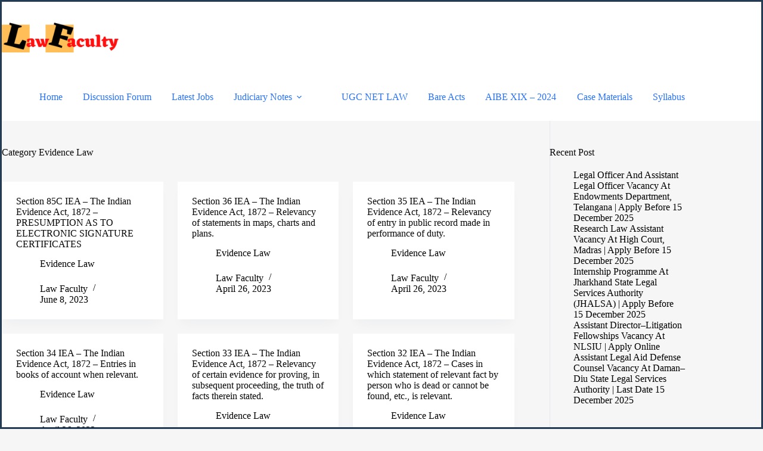

--- FILE ---
content_type: text/html; charset=UTF-8
request_url: https://lawfaculty.in/category/judiciary-notes/evidence-law/
body_size: 29323
content:
<!doctype html>
<html dir="ltr" lang="en-US" prefix="og: https://ogp.me/ns#">
<head>
	
	<meta charset="UTF-8">
	<meta name="viewport" content="width=device-width, initial-scale=1, maximum-scale=5, viewport-fit=cover">
	<link rel="profile" href="https://gmpg.org/xfn/11">

	<title>Evidence Law » Law Faculty</title>
<style>
#wpadminbar #wp-admin-bar-wccp_free_top_button .ab-icon:before {
	content: "\f160";
	color: #02CA02;
	top: 3px;
}
#wpadminbar #wp-admin-bar-wccp_free_top_button .ab-icon {
	transform: rotate(45deg);
}
</style>
	<style>img:is([sizes="auto" i], [sizes^="auto," i]) { contain-intrinsic-size: 3000px 1500px }</style>
	
		<!-- All in One SEO 4.9.3 - aioseo.com -->
	<meta name="robots" content="max-image-preview:large" />
	<link rel="canonical" href="https://lawfaculty.in/category/judiciary-notes/evidence-law/" />
	<link rel="next" href="https://lawfaculty.in/category/judiciary-notes/evidence-law/page/2/" />
	<meta name="generator" content="All in One SEO (AIOSEO) 4.9.3" />
		<script type="application/ld+json" class="aioseo-schema">
			{"@context":"https:\/\/schema.org","@graph":[{"@type":"BreadcrumbList","@id":"https:\/\/lawfaculty.in\/category\/judiciary-notes\/evidence-law\/#breadcrumblist","itemListElement":[{"@type":"ListItem","@id":"https:\/\/lawfaculty.in#listItem","position":1,"name":"Home","item":"https:\/\/lawfaculty.in","nextItem":{"@type":"ListItem","@id":"https:\/\/lawfaculty.in\/category\/judiciary-notes\/#listItem","name":"Judiciary Notes"}},{"@type":"ListItem","@id":"https:\/\/lawfaculty.in\/category\/judiciary-notes\/#listItem","position":2,"name":"Judiciary Notes","item":"https:\/\/lawfaculty.in\/category\/judiciary-notes\/","nextItem":{"@type":"ListItem","@id":"https:\/\/lawfaculty.in\/category\/judiciary-notes\/evidence-law\/#listItem","name":"Evidence Law"},"previousItem":{"@type":"ListItem","@id":"https:\/\/lawfaculty.in#listItem","name":"Home"}},{"@type":"ListItem","@id":"https:\/\/lawfaculty.in\/category\/judiciary-notes\/evidence-law\/#listItem","position":3,"name":"Evidence Law","previousItem":{"@type":"ListItem","@id":"https:\/\/lawfaculty.in\/category\/judiciary-notes\/#listItem","name":"Judiciary Notes"}}]},{"@type":"CollectionPage","@id":"https:\/\/lawfaculty.in\/category\/judiciary-notes\/evidence-law\/#collectionpage","url":"https:\/\/lawfaculty.in\/category\/judiciary-notes\/evidence-law\/","name":"Evidence Law \u00bb Law Faculty","inLanguage":"en-US","isPartOf":{"@id":"https:\/\/lawfaculty.in\/#website"},"breadcrumb":{"@id":"https:\/\/lawfaculty.in\/category\/judiciary-notes\/evidence-law\/#breadcrumblist"}},{"@type":"Person","@id":"https:\/\/lawfaculty.in\/#person","name":"Law Faculty","image":{"@type":"ImageObject","@id":"https:\/\/lawfaculty.in\/category\/judiciary-notes\/evidence-law\/#personImage","url":"https:\/\/secure.gravatar.com\/avatar\/1120d6c7cced7d995c7842eda1bc9c799bcede6af8edd874a09edbd199915eee?s=96&d=mm&r=g","width":96,"height":96,"caption":"Law Faculty"}},{"@type":"WebSite","@id":"https:\/\/lawfaculty.in\/#website","url":"https:\/\/lawfaculty.in\/","name":"Law Faculty","description":"law faculty","inLanguage":"en-US","publisher":{"@id":"https:\/\/lawfaculty.in\/#person"}}]}
		</script>
		<!-- All in One SEO -->

<link rel='dns-prefetch' href='//static.addtoany.com' />
<link rel='dns-prefetch' href='//cdn.canvasjs.com' />
<link rel="alternate" type="application/rss+xml" title="Law Faculty &raquo; Feed" href="https://lawfaculty.in/feed/" />
<link rel="alternate" type="application/rss+xml" title="Law Faculty &raquo; Comments Feed" href="https://lawfaculty.in/comments/feed/" />
<link rel="alternate" type="application/rss+xml" title="Law Faculty &raquo; Evidence Law Category Feed" href="https://lawfaculty.in/category/judiciary-notes/evidence-law/feed/" />
<!-- lawfaculty.in is managing ads with Advanced Ads 2.0.16 – https://wpadvancedads.com/ --><script id="lawfa-ready">
			window.advanced_ads_ready=function(e,a){a=a||"complete";var d=function(e){return"interactive"===a?"loading"!==e:"complete"===e};d(document.readyState)?e():document.addEventListener("readystatechange",(function(a){d(a.target.readyState)&&e()}),{once:"interactive"===a})},window.advanced_ads_ready_queue=window.advanced_ads_ready_queue||[];		</script>
		
<link rel='stylesheet' id='latest-posts-block-fontawesome-front-css' href='https://lawfaculty.in/wp-content/plugins/latest-posts-block-lite/src/assets/fontawesome/css/all.css?ver=1765393414' media='all' />
<link rel='stylesheet' id='latest-posts-block-frontend-block-style-css-css' href='https://lawfaculty.in/wp-content/plugins/latest-posts-block-lite/dist/blocks.style.build.css?ver=6.8.3' media='all' />
<link rel='stylesheet' id='dashicons-css' href='https://lawfaculty.in/wp-includes/css/dashicons.min.css?ver=6.8.3' media='all' />
<link rel='stylesheet' id='post-views-counter-frontend-css' href='https://lawfaculty.in/wp-content/plugins/post-views-counter/css/frontend.css?ver=1.7.0' media='all' />
<link rel='stylesheet' id='wp-block-library-css' href='https://lawfaculty.in/wp-includes/css/dist/block-library/style.min.css?ver=6.8.3' media='all' />
<link rel='stylesheet' id='blockspare-frontend-block-style-css-css' href='https://lawfaculty.in/wp-content/plugins/blockspare/dist/style-blocks.css?ver=6.8.3' media='all' />
<link rel='stylesheet' id='blockspare-frontend-banner-style-css-css' href='https://lawfaculty.in/wp-content/plugins/blockspare/dist/style-banner_group.css?ver=6.8.3' media='all' />
<link rel='stylesheet' id='fontawesome-css' href='https://lawfaculty.in/wp-content/plugins/blockspare/assets/fontawesome/css/all.css?ver=6.8.3' media='all' />
<link rel='stylesheet' id='slick-css' href='https://lawfaculty.in/wp-content/plugins/blockspare/assets/slick/css/slick.css?ver=6.8.3' media='all' />
<link rel='stylesheet' id='aioseo/css/src/vue/standalone/blocks/table-of-contents/global.scss-css' href='https://lawfaculty.in/wp-content/plugins/all-in-one-seo-pack/dist/Lite/assets/css/table-of-contents/global.e90f6d47.css?ver=4.9.3' media='all' />
<style id='qsm-quiz-style-inline-css'>


</style>
<style id='global-styles-inline-css'>
:root{--wp--preset--aspect-ratio--square: 1;--wp--preset--aspect-ratio--4-3: 4/3;--wp--preset--aspect-ratio--3-4: 3/4;--wp--preset--aspect-ratio--3-2: 3/2;--wp--preset--aspect-ratio--2-3: 2/3;--wp--preset--aspect-ratio--16-9: 16/9;--wp--preset--aspect-ratio--9-16: 9/16;--wp--preset--color--black: #000000;--wp--preset--color--cyan-bluish-gray: #abb8c3;--wp--preset--color--white: #ffffff;--wp--preset--color--pale-pink: #f78da7;--wp--preset--color--vivid-red: #cf2e2e;--wp--preset--color--luminous-vivid-orange: #ff6900;--wp--preset--color--luminous-vivid-amber: #fcb900;--wp--preset--color--light-green-cyan: #7bdcb5;--wp--preset--color--vivid-green-cyan: #00d084;--wp--preset--color--pale-cyan-blue: #8ed1fc;--wp--preset--color--vivid-cyan-blue: #0693e3;--wp--preset--color--vivid-purple: #9b51e0;--wp--preset--color--palette-color-1: var(--theme-palette-color-1, #2872fa);--wp--preset--color--palette-color-2: var(--theme-palette-color-2, #1559ed);--wp--preset--color--palette-color-3: var(--theme-palette-color-3, rgba(36,59,86,0.9));--wp--preset--color--palette-color-4: var(--theme-palette-color-4, rgba(36,59,86,1));--wp--preset--color--palette-color-5: var(--theme-palette-color-5, #ffffff);--wp--preset--color--palette-color-6: var(--theme-palette-color-6, #f2f5f7);--wp--preset--color--palette-color-7: var(--theme-palette-color-7, #FAFBFC);--wp--preset--color--palette-color-8: var(--theme-palette-color-8, #ffffff);--wp--preset--gradient--vivid-cyan-blue-to-vivid-purple: linear-gradient(135deg,rgba(6,147,227,1) 0%,rgb(155,81,224) 100%);--wp--preset--gradient--light-green-cyan-to-vivid-green-cyan: linear-gradient(135deg,rgb(122,220,180) 0%,rgb(0,208,130) 100%);--wp--preset--gradient--luminous-vivid-amber-to-luminous-vivid-orange: linear-gradient(135deg,rgba(252,185,0,1) 0%,rgba(255,105,0,1) 100%);--wp--preset--gradient--luminous-vivid-orange-to-vivid-red: linear-gradient(135deg,rgba(255,105,0,1) 0%,rgb(207,46,46) 100%);--wp--preset--gradient--very-light-gray-to-cyan-bluish-gray: linear-gradient(135deg,rgb(238,238,238) 0%,rgb(169,184,195) 100%);--wp--preset--gradient--cool-to-warm-spectrum: linear-gradient(135deg,rgb(74,234,220) 0%,rgb(151,120,209) 20%,rgb(207,42,186) 40%,rgb(238,44,130) 60%,rgb(251,105,98) 80%,rgb(254,248,76) 100%);--wp--preset--gradient--blush-light-purple: linear-gradient(135deg,rgb(255,206,236) 0%,rgb(152,150,240) 100%);--wp--preset--gradient--blush-bordeaux: linear-gradient(135deg,rgb(254,205,165) 0%,rgb(254,45,45) 50%,rgb(107,0,62) 100%);--wp--preset--gradient--luminous-dusk: linear-gradient(135deg,rgb(255,203,112) 0%,rgb(199,81,192) 50%,rgb(65,88,208) 100%);--wp--preset--gradient--pale-ocean: linear-gradient(135deg,rgb(255,245,203) 0%,rgb(182,227,212) 50%,rgb(51,167,181) 100%);--wp--preset--gradient--electric-grass: linear-gradient(135deg,rgb(202,248,128) 0%,rgb(113,206,126) 100%);--wp--preset--gradient--midnight: linear-gradient(135deg,rgb(2,3,129) 0%,rgb(40,116,252) 100%);--wp--preset--gradient--juicy-peach: linear-gradient(to right, #ffecd2 0%, #fcb69f 100%);--wp--preset--gradient--young-passion: linear-gradient(to right, #ff8177 0%, #ff867a 0%, #ff8c7f 21%, #f99185 52%, #cf556c 78%, #b12a5b 100%);--wp--preset--gradient--true-sunset: linear-gradient(to right, #fa709a 0%, #fee140 100%);--wp--preset--gradient--morpheus-den: linear-gradient(to top, #30cfd0 0%, #330867 100%);--wp--preset--gradient--plum-plate: linear-gradient(135deg, #667eea 0%, #764ba2 100%);--wp--preset--gradient--aqua-splash: linear-gradient(15deg, #13547a 0%, #80d0c7 100%);--wp--preset--gradient--love-kiss: linear-gradient(to top, #ff0844 0%, #ffb199 100%);--wp--preset--gradient--new-retrowave: linear-gradient(to top, #3b41c5 0%, #a981bb 49%, #ffc8a9 100%);--wp--preset--gradient--plum-bath: linear-gradient(to top, #cc208e 0%, #6713d2 100%);--wp--preset--gradient--high-flight: linear-gradient(to right, #0acffe 0%, #495aff 100%);--wp--preset--gradient--teen-party: linear-gradient(-225deg, #FF057C 0%, #8D0B93 50%, #321575 100%);--wp--preset--gradient--fabled-sunset: linear-gradient(-225deg, #231557 0%, #44107A 29%, #FF1361 67%, #FFF800 100%);--wp--preset--gradient--arielle-smile: radial-gradient(circle 248px at center, #16d9e3 0%, #30c7ec 47%, #46aef7 100%);--wp--preset--gradient--itmeo-branding: linear-gradient(180deg, #2af598 0%, #009efd 100%);--wp--preset--gradient--deep-blue: linear-gradient(to right, #6a11cb 0%, #2575fc 100%);--wp--preset--gradient--strong-bliss: linear-gradient(to right, #f78ca0 0%, #f9748f 19%, #fd868c 60%, #fe9a8b 100%);--wp--preset--gradient--sweet-period: linear-gradient(to top, #3f51b1 0%, #5a55ae 13%, #7b5fac 25%, #8f6aae 38%, #a86aa4 50%, #cc6b8e 62%, #f18271 75%, #f3a469 87%, #f7c978 100%);--wp--preset--gradient--purple-division: linear-gradient(to top, #7028e4 0%, #e5b2ca 100%);--wp--preset--gradient--cold-evening: linear-gradient(to top, #0c3483 0%, #a2b6df 100%, #6b8cce 100%, #a2b6df 100%);--wp--preset--gradient--mountain-rock: linear-gradient(to right, #868f96 0%, #596164 100%);--wp--preset--gradient--desert-hump: linear-gradient(to top, #c79081 0%, #dfa579 100%);--wp--preset--gradient--ethernal-constance: linear-gradient(to top, #09203f 0%, #537895 100%);--wp--preset--gradient--happy-memories: linear-gradient(-60deg, #ff5858 0%, #f09819 100%);--wp--preset--gradient--grown-early: linear-gradient(to top, #0ba360 0%, #3cba92 100%);--wp--preset--gradient--morning-salad: linear-gradient(-225deg, #B7F8DB 0%, #50A7C2 100%);--wp--preset--gradient--night-call: linear-gradient(-225deg, #AC32E4 0%, #7918F2 48%, #4801FF 100%);--wp--preset--gradient--mind-crawl: linear-gradient(-225deg, #473B7B 0%, #3584A7 51%, #30D2BE 100%);--wp--preset--gradient--angel-care: linear-gradient(-225deg, #FFE29F 0%, #FFA99F 48%, #FF719A 100%);--wp--preset--gradient--juicy-cake: linear-gradient(to top, #e14fad 0%, #f9d423 100%);--wp--preset--gradient--rich-metal: linear-gradient(to right, #d7d2cc 0%, #304352 100%);--wp--preset--gradient--mole-hall: linear-gradient(-20deg, #616161 0%, #9bc5c3 100%);--wp--preset--gradient--cloudy-knoxville: linear-gradient(120deg, #fdfbfb 0%, #ebedee 100%);--wp--preset--gradient--soft-grass: linear-gradient(to top, #c1dfc4 0%, #deecdd 100%);--wp--preset--gradient--saint-petersburg: linear-gradient(135deg, #f5f7fa 0%, #c3cfe2 100%);--wp--preset--gradient--everlasting-sky: linear-gradient(135deg, #fdfcfb 0%, #e2d1c3 100%);--wp--preset--gradient--kind-steel: linear-gradient(-20deg, #e9defa 0%, #fbfcdb 100%);--wp--preset--gradient--over-sun: linear-gradient(60deg, #abecd6 0%, #fbed96 100%);--wp--preset--gradient--premium-white: linear-gradient(to top, #d5d4d0 0%, #d5d4d0 1%, #eeeeec 31%, #efeeec 75%, #e9e9e7 100%);--wp--preset--gradient--clean-mirror: linear-gradient(45deg, #93a5cf 0%, #e4efe9 100%);--wp--preset--gradient--wild-apple: linear-gradient(to top, #d299c2 0%, #fef9d7 100%);--wp--preset--gradient--snow-again: linear-gradient(to top, #e6e9f0 0%, #eef1f5 100%);--wp--preset--gradient--confident-cloud: linear-gradient(to top, #dad4ec 0%, #dad4ec 1%, #f3e7e9 100%);--wp--preset--gradient--glass-water: linear-gradient(to top, #dfe9f3 0%, white 100%);--wp--preset--gradient--perfect-white: linear-gradient(-225deg, #E3FDF5 0%, #FFE6FA 100%);--wp--preset--font-size--small: 13px;--wp--preset--font-size--medium: 20px;--wp--preset--font-size--large: clamp(22px, 1.375rem + ((1vw - 3.2px) * 0.625), 30px);--wp--preset--font-size--x-large: clamp(30px, 1.875rem + ((1vw - 3.2px) * 1.563), 50px);--wp--preset--font-size--xx-large: clamp(45px, 2.813rem + ((1vw - 3.2px) * 2.734), 80px);--wp--preset--spacing--20: 0.44rem;--wp--preset--spacing--30: 0.67rem;--wp--preset--spacing--40: 1rem;--wp--preset--spacing--50: 1.5rem;--wp--preset--spacing--60: 2.25rem;--wp--preset--spacing--70: 3.38rem;--wp--preset--spacing--80: 5.06rem;--wp--preset--shadow--natural: 6px 6px 9px rgba(0, 0, 0, 0.2);--wp--preset--shadow--deep: 12px 12px 50px rgba(0, 0, 0, 0.4);--wp--preset--shadow--sharp: 6px 6px 0px rgba(0, 0, 0, 0.2);--wp--preset--shadow--outlined: 6px 6px 0px -3px rgba(255, 255, 255, 1), 6px 6px rgba(0, 0, 0, 1);--wp--preset--shadow--crisp: 6px 6px 0px rgba(0, 0, 0, 1);}:root { --wp--style--global--content-size: var(--theme-block-max-width);--wp--style--global--wide-size: var(--theme-block-wide-max-width); }:where(body) { margin: 0; }.wp-site-blocks > .alignleft { float: left; margin-right: 2em; }.wp-site-blocks > .alignright { float: right; margin-left: 2em; }.wp-site-blocks > .aligncenter { justify-content: center; margin-left: auto; margin-right: auto; }:where(.wp-site-blocks) > * { margin-block-start: var(--theme-content-spacing); margin-block-end: 0; }:where(.wp-site-blocks) > :first-child { margin-block-start: 0; }:where(.wp-site-blocks) > :last-child { margin-block-end: 0; }:root { --wp--style--block-gap: var(--theme-content-spacing); }:root :where(.is-layout-flow) > :first-child{margin-block-start: 0;}:root :where(.is-layout-flow) > :last-child{margin-block-end: 0;}:root :where(.is-layout-flow) > *{margin-block-start: var(--theme-content-spacing);margin-block-end: 0;}:root :where(.is-layout-constrained) > :first-child{margin-block-start: 0;}:root :where(.is-layout-constrained) > :last-child{margin-block-end: 0;}:root :where(.is-layout-constrained) > *{margin-block-start: var(--theme-content-spacing);margin-block-end: 0;}:root :where(.is-layout-flex){gap: var(--theme-content-spacing);}:root :where(.is-layout-grid){gap: var(--theme-content-spacing);}.is-layout-flow > .alignleft{float: left;margin-inline-start: 0;margin-inline-end: 2em;}.is-layout-flow > .alignright{float: right;margin-inline-start: 2em;margin-inline-end: 0;}.is-layout-flow > .aligncenter{margin-left: auto !important;margin-right: auto !important;}.is-layout-constrained > .alignleft{float: left;margin-inline-start: 0;margin-inline-end: 2em;}.is-layout-constrained > .alignright{float: right;margin-inline-start: 2em;margin-inline-end: 0;}.is-layout-constrained > .aligncenter{margin-left: auto !important;margin-right: auto !important;}.is-layout-constrained > :where(:not(.alignleft):not(.alignright):not(.alignfull)){max-width: var(--wp--style--global--content-size);margin-left: auto !important;margin-right: auto !important;}.is-layout-constrained > .alignwide{max-width: var(--wp--style--global--wide-size);}body .is-layout-flex{display: flex;}.is-layout-flex{flex-wrap: wrap;align-items: center;}.is-layout-flex > :is(*, div){margin: 0;}body .is-layout-grid{display: grid;}.is-layout-grid > :is(*, div){margin: 0;}body{padding-top: 0px;padding-right: 0px;padding-bottom: 0px;padding-left: 0px;}.has-black-color{color: var(--wp--preset--color--black) !important;}.has-cyan-bluish-gray-color{color: var(--wp--preset--color--cyan-bluish-gray) !important;}.has-white-color{color: var(--wp--preset--color--white) !important;}.has-pale-pink-color{color: var(--wp--preset--color--pale-pink) !important;}.has-vivid-red-color{color: var(--wp--preset--color--vivid-red) !important;}.has-luminous-vivid-orange-color{color: var(--wp--preset--color--luminous-vivid-orange) !important;}.has-luminous-vivid-amber-color{color: var(--wp--preset--color--luminous-vivid-amber) !important;}.has-light-green-cyan-color{color: var(--wp--preset--color--light-green-cyan) !important;}.has-vivid-green-cyan-color{color: var(--wp--preset--color--vivid-green-cyan) !important;}.has-pale-cyan-blue-color{color: var(--wp--preset--color--pale-cyan-blue) !important;}.has-vivid-cyan-blue-color{color: var(--wp--preset--color--vivid-cyan-blue) !important;}.has-vivid-purple-color{color: var(--wp--preset--color--vivid-purple) !important;}.has-palette-color-1-color{color: var(--wp--preset--color--palette-color-1) !important;}.has-palette-color-2-color{color: var(--wp--preset--color--palette-color-2) !important;}.has-palette-color-3-color{color: var(--wp--preset--color--palette-color-3) !important;}.has-palette-color-4-color{color: var(--wp--preset--color--palette-color-4) !important;}.has-palette-color-5-color{color: var(--wp--preset--color--palette-color-5) !important;}.has-palette-color-6-color{color: var(--wp--preset--color--palette-color-6) !important;}.has-palette-color-7-color{color: var(--wp--preset--color--palette-color-7) !important;}.has-palette-color-8-color{color: var(--wp--preset--color--palette-color-8) !important;}.has-black-background-color{background-color: var(--wp--preset--color--black) !important;}.has-cyan-bluish-gray-background-color{background-color: var(--wp--preset--color--cyan-bluish-gray) !important;}.has-white-background-color{background-color: var(--wp--preset--color--white) !important;}.has-pale-pink-background-color{background-color: var(--wp--preset--color--pale-pink) !important;}.has-vivid-red-background-color{background-color: var(--wp--preset--color--vivid-red) !important;}.has-luminous-vivid-orange-background-color{background-color: var(--wp--preset--color--luminous-vivid-orange) !important;}.has-luminous-vivid-amber-background-color{background-color: var(--wp--preset--color--luminous-vivid-amber) !important;}.has-light-green-cyan-background-color{background-color: var(--wp--preset--color--light-green-cyan) !important;}.has-vivid-green-cyan-background-color{background-color: var(--wp--preset--color--vivid-green-cyan) !important;}.has-pale-cyan-blue-background-color{background-color: var(--wp--preset--color--pale-cyan-blue) !important;}.has-vivid-cyan-blue-background-color{background-color: var(--wp--preset--color--vivid-cyan-blue) !important;}.has-vivid-purple-background-color{background-color: var(--wp--preset--color--vivid-purple) !important;}.has-palette-color-1-background-color{background-color: var(--wp--preset--color--palette-color-1) !important;}.has-palette-color-2-background-color{background-color: var(--wp--preset--color--palette-color-2) !important;}.has-palette-color-3-background-color{background-color: var(--wp--preset--color--palette-color-3) !important;}.has-palette-color-4-background-color{background-color: var(--wp--preset--color--palette-color-4) !important;}.has-palette-color-5-background-color{background-color: var(--wp--preset--color--palette-color-5) !important;}.has-palette-color-6-background-color{background-color: var(--wp--preset--color--palette-color-6) !important;}.has-palette-color-7-background-color{background-color: var(--wp--preset--color--palette-color-7) !important;}.has-palette-color-8-background-color{background-color: var(--wp--preset--color--palette-color-8) !important;}.has-black-border-color{border-color: var(--wp--preset--color--black) !important;}.has-cyan-bluish-gray-border-color{border-color: var(--wp--preset--color--cyan-bluish-gray) !important;}.has-white-border-color{border-color: var(--wp--preset--color--white) !important;}.has-pale-pink-border-color{border-color: var(--wp--preset--color--pale-pink) !important;}.has-vivid-red-border-color{border-color: var(--wp--preset--color--vivid-red) !important;}.has-luminous-vivid-orange-border-color{border-color: var(--wp--preset--color--luminous-vivid-orange) !important;}.has-luminous-vivid-amber-border-color{border-color: var(--wp--preset--color--luminous-vivid-amber) !important;}.has-light-green-cyan-border-color{border-color: var(--wp--preset--color--light-green-cyan) !important;}.has-vivid-green-cyan-border-color{border-color: var(--wp--preset--color--vivid-green-cyan) !important;}.has-pale-cyan-blue-border-color{border-color: var(--wp--preset--color--pale-cyan-blue) !important;}.has-vivid-cyan-blue-border-color{border-color: var(--wp--preset--color--vivid-cyan-blue) !important;}.has-vivid-purple-border-color{border-color: var(--wp--preset--color--vivid-purple) !important;}.has-palette-color-1-border-color{border-color: var(--wp--preset--color--palette-color-1) !important;}.has-palette-color-2-border-color{border-color: var(--wp--preset--color--palette-color-2) !important;}.has-palette-color-3-border-color{border-color: var(--wp--preset--color--palette-color-3) !important;}.has-palette-color-4-border-color{border-color: var(--wp--preset--color--palette-color-4) !important;}.has-palette-color-5-border-color{border-color: var(--wp--preset--color--palette-color-5) !important;}.has-palette-color-6-border-color{border-color: var(--wp--preset--color--palette-color-6) !important;}.has-palette-color-7-border-color{border-color: var(--wp--preset--color--palette-color-7) !important;}.has-palette-color-8-border-color{border-color: var(--wp--preset--color--palette-color-8) !important;}.has-vivid-cyan-blue-to-vivid-purple-gradient-background{background: var(--wp--preset--gradient--vivid-cyan-blue-to-vivid-purple) !important;}.has-light-green-cyan-to-vivid-green-cyan-gradient-background{background: var(--wp--preset--gradient--light-green-cyan-to-vivid-green-cyan) !important;}.has-luminous-vivid-amber-to-luminous-vivid-orange-gradient-background{background: var(--wp--preset--gradient--luminous-vivid-amber-to-luminous-vivid-orange) !important;}.has-luminous-vivid-orange-to-vivid-red-gradient-background{background: var(--wp--preset--gradient--luminous-vivid-orange-to-vivid-red) !important;}.has-very-light-gray-to-cyan-bluish-gray-gradient-background{background: var(--wp--preset--gradient--very-light-gray-to-cyan-bluish-gray) !important;}.has-cool-to-warm-spectrum-gradient-background{background: var(--wp--preset--gradient--cool-to-warm-spectrum) !important;}.has-blush-light-purple-gradient-background{background: var(--wp--preset--gradient--blush-light-purple) !important;}.has-blush-bordeaux-gradient-background{background: var(--wp--preset--gradient--blush-bordeaux) !important;}.has-luminous-dusk-gradient-background{background: var(--wp--preset--gradient--luminous-dusk) !important;}.has-pale-ocean-gradient-background{background: var(--wp--preset--gradient--pale-ocean) !important;}.has-electric-grass-gradient-background{background: var(--wp--preset--gradient--electric-grass) !important;}.has-midnight-gradient-background{background: var(--wp--preset--gradient--midnight) !important;}.has-juicy-peach-gradient-background{background: var(--wp--preset--gradient--juicy-peach) !important;}.has-young-passion-gradient-background{background: var(--wp--preset--gradient--young-passion) !important;}.has-true-sunset-gradient-background{background: var(--wp--preset--gradient--true-sunset) !important;}.has-morpheus-den-gradient-background{background: var(--wp--preset--gradient--morpheus-den) !important;}.has-plum-plate-gradient-background{background: var(--wp--preset--gradient--plum-plate) !important;}.has-aqua-splash-gradient-background{background: var(--wp--preset--gradient--aqua-splash) !important;}.has-love-kiss-gradient-background{background: var(--wp--preset--gradient--love-kiss) !important;}.has-new-retrowave-gradient-background{background: var(--wp--preset--gradient--new-retrowave) !important;}.has-plum-bath-gradient-background{background: var(--wp--preset--gradient--plum-bath) !important;}.has-high-flight-gradient-background{background: var(--wp--preset--gradient--high-flight) !important;}.has-teen-party-gradient-background{background: var(--wp--preset--gradient--teen-party) !important;}.has-fabled-sunset-gradient-background{background: var(--wp--preset--gradient--fabled-sunset) !important;}.has-arielle-smile-gradient-background{background: var(--wp--preset--gradient--arielle-smile) !important;}.has-itmeo-branding-gradient-background{background: var(--wp--preset--gradient--itmeo-branding) !important;}.has-deep-blue-gradient-background{background: var(--wp--preset--gradient--deep-blue) !important;}.has-strong-bliss-gradient-background{background: var(--wp--preset--gradient--strong-bliss) !important;}.has-sweet-period-gradient-background{background: var(--wp--preset--gradient--sweet-period) !important;}.has-purple-division-gradient-background{background: var(--wp--preset--gradient--purple-division) !important;}.has-cold-evening-gradient-background{background: var(--wp--preset--gradient--cold-evening) !important;}.has-mountain-rock-gradient-background{background: var(--wp--preset--gradient--mountain-rock) !important;}.has-desert-hump-gradient-background{background: var(--wp--preset--gradient--desert-hump) !important;}.has-ethernal-constance-gradient-background{background: var(--wp--preset--gradient--ethernal-constance) !important;}.has-happy-memories-gradient-background{background: var(--wp--preset--gradient--happy-memories) !important;}.has-grown-early-gradient-background{background: var(--wp--preset--gradient--grown-early) !important;}.has-morning-salad-gradient-background{background: var(--wp--preset--gradient--morning-salad) !important;}.has-night-call-gradient-background{background: var(--wp--preset--gradient--night-call) !important;}.has-mind-crawl-gradient-background{background: var(--wp--preset--gradient--mind-crawl) !important;}.has-angel-care-gradient-background{background: var(--wp--preset--gradient--angel-care) !important;}.has-juicy-cake-gradient-background{background: var(--wp--preset--gradient--juicy-cake) !important;}.has-rich-metal-gradient-background{background: var(--wp--preset--gradient--rich-metal) !important;}.has-mole-hall-gradient-background{background: var(--wp--preset--gradient--mole-hall) !important;}.has-cloudy-knoxville-gradient-background{background: var(--wp--preset--gradient--cloudy-knoxville) !important;}.has-soft-grass-gradient-background{background: var(--wp--preset--gradient--soft-grass) !important;}.has-saint-petersburg-gradient-background{background: var(--wp--preset--gradient--saint-petersburg) !important;}.has-everlasting-sky-gradient-background{background: var(--wp--preset--gradient--everlasting-sky) !important;}.has-kind-steel-gradient-background{background: var(--wp--preset--gradient--kind-steel) !important;}.has-over-sun-gradient-background{background: var(--wp--preset--gradient--over-sun) !important;}.has-premium-white-gradient-background{background: var(--wp--preset--gradient--premium-white) !important;}.has-clean-mirror-gradient-background{background: var(--wp--preset--gradient--clean-mirror) !important;}.has-wild-apple-gradient-background{background: var(--wp--preset--gradient--wild-apple) !important;}.has-snow-again-gradient-background{background: var(--wp--preset--gradient--snow-again) !important;}.has-confident-cloud-gradient-background{background: var(--wp--preset--gradient--confident-cloud) !important;}.has-glass-water-gradient-background{background: var(--wp--preset--gradient--glass-water) !important;}.has-perfect-white-gradient-background{background: var(--wp--preset--gradient--perfect-white) !important;}.has-small-font-size{font-size: var(--wp--preset--font-size--small) !important;}.has-medium-font-size{font-size: var(--wp--preset--font-size--medium) !important;}.has-large-font-size{font-size: var(--wp--preset--font-size--large) !important;}.has-x-large-font-size{font-size: var(--wp--preset--font-size--x-large) !important;}.has-xx-large-font-size{font-size: var(--wp--preset--font-size--xx-large) !important;}
:root :where(.wp-block-pullquote){font-size: clamp(0.984em, 0.984rem + ((1vw - 0.2em) * 0.645), 1.5em);line-height: 1.6;}
</style>
<link rel='stylesheet' id='wpa-css-css' href='https://lawfaculty.in/wp-content/plugins/honeypot/includes/css/wpa.css?ver=2.2.02' media='all' />
<style id='wpxpo-global-style-inline-css'>
:root { --preset-color1: #037fff --preset-color2: #026fe0 --preset-color3: #071323 --preset-color4: #132133 --preset-color5: #34495e --preset-color6: #787676 --preset-color7: #f0f2f3 --preset-color8: #f8f9fa --preset-color9: #ffffff }
</style>
<style id='ultp-preset-colors-style-inline-css'>
:root { --postx_preset_Base_1_color: #f4f4ff; --postx_preset_Base_2_color: #dddff8; --postx_preset_Base_3_color: #B4B4D6; --postx_preset_Primary_color: #3323f0; --postx_preset_Secondary_color: #4a5fff; --postx_preset_Tertiary_color: #FFFFFF; --postx_preset_Contrast_3_color: #545472; --postx_preset_Contrast_2_color: #262657; --postx_preset_Contrast_1_color: #10102e; --postx_preset_Over_Primary_color: #ffffff;  }
</style>
<style id='ultp-preset-gradient-style-inline-css'>
:root { --postx_preset_Primary_to_Secondary_to_Right_gradient: linear-gradient(90deg, var(--postx_preset_Primary_color) 0%, var(--postx_preset_Secondary_color) 100%); --postx_preset_Primary_to_Secondary_to_Bottom_gradient: linear-gradient(180deg, var(--postx_preset_Primary_color) 0%, var(--postx_preset_Secondary_color) 100%); --postx_preset_Secondary_to_Primary_to_Right_gradient: linear-gradient(90deg, var(--postx_preset_Secondary_color) 0%, var(--postx_preset_Primary_color) 100%); --postx_preset_Secondary_to_Primary_to_Bottom_gradient: linear-gradient(180deg, var(--postx_preset_Secondary_color) 0%, var(--postx_preset_Primary_color) 100%); --postx_preset_Cold_Evening_gradient: linear-gradient(0deg, rgb(12, 52, 131) 0%, rgb(162, 182, 223) 100%, rgb(107, 140, 206) 100%, rgb(162, 182, 223) 100%); --postx_preset_Purple_Division_gradient: linear-gradient(0deg, rgb(112, 40, 228) 0%, rgb(229, 178, 202) 100%); --postx_preset_Over_Sun_gradient: linear-gradient(60deg, rgb(171, 236, 214) 0%, rgb(251, 237, 150) 100%); --postx_preset_Morning_Salad_gradient: linear-gradient(-255deg, rgb(183, 248, 219) 0%, rgb(80, 167, 194) 100%); --postx_preset_Fabled_Sunset_gradient: linear-gradient(-270deg, rgb(35, 21, 87) 0%, rgb(68, 16, 122) 29%, rgb(255, 19, 97) 67%, rgb(255, 248, 0) 100%);  }
</style>
<style id='ultp-preset-typo-style-inline-css'>
@import url('https://fonts.googleapis.com/css?family=Roboto:100,100i,300,300i,400,400i,500,500i,700,700i,900,900i'); :root { --postx_preset_Heading_typo_font_family: Roboto; --postx_preset_Heading_typo_font_family_type: sans-serif; --postx_preset_Heading_typo_font_weight: 600; --postx_preset_Heading_typo_text_transform: capitalize; --postx_preset_Body_and_Others_typo_font_family: Roboto; --postx_preset_Body_and_Others_typo_font_family_type: sans-serif; --postx_preset_Body_and_Others_typo_font_weight: 400; --postx_preset_Body_and_Others_typo_text_transform: lowercase; --postx_preset_body_typo_font_size_lg: 16px; --postx_preset_paragraph_1_typo_font_size_lg: 12px; --postx_preset_paragraph_2_typo_font_size_lg: 12px; --postx_preset_paragraph_3_typo_font_size_lg: 12px; --postx_preset_heading_h1_typo_font_size_lg: 42px; --postx_preset_heading_h2_typo_font_size_lg: 36px; --postx_preset_heading_h3_typo_font_size_lg: 30px; --postx_preset_heading_h4_typo_font_size_lg: 24px; --postx_preset_heading_h5_typo_font_size_lg: 20px; --postx_preset_heading_h6_typo_font_size_lg: 16px; }
</style>
<link rel='stylesheet' id='admin-bar-css' href='https://lawfaculty.in/wp-includes/css/admin-bar.min.css?ver=6.8.3' media='all' />
<style id='admin-bar-inline-css'>

    .canvasjs-chart-credit{
        display: none !important;
    }
    #vtrtsFreeChart canvas {
    border-radius: 6px;
}

.vtrts-free-adminbar-weekly-title {
    font-weight: bold;
    font-size: 14px;
    color: #fff;
    margin-bottom: 6px;
}

        #wpadminbar #wp-admin-bar-vtrts_free_top_button .ab-icon:before {
            content: "\f185";
            color: #1DAE22;
            top: 3px;
        }
    #wp-admin-bar-vtrts_pro_top_button .ab-item {
        min-width: 180px;
    }
    .vtrts-free-adminbar-dropdown {
        min-width: 420px ;
        padding: 18px 18px 12px 18px;
        background: #23282d;
        color: #fff;
        border-radius: 8px;
        box-shadow: 0 4px 24px rgba(0,0,0,0.15);
        margin-top: 10px;
    }
    .vtrts-free-adminbar-grid {
        display: grid;
        grid-template-columns: 1fr 1fr;
        gap: 18px 18px; /* row-gap column-gap */
        margin-bottom: 18px;
    }
    .vtrts-free-adminbar-card {
        background: #2c3338;
        border-radius: 8px;
        padding: 18px 18px 12px 18px;
        box-shadow: 0 2px 8px rgba(0,0,0,0.07);
        display: flex;
        flex-direction: column;
        align-items: flex-start;
    }
    /* Extra margin for the right column */
    .vtrts-free-adminbar-card:nth-child(2),
    .vtrts-free-adminbar-card:nth-child(4) {
        margin-left: 10px !important;
        padding-left: 10px !important;
                padding-top: 6px !important;

        margin-right: 10px !important;
        padding-right : 10px !important;
        margin-top: 10px !important;
    }
    .vtrts-free-adminbar-card:nth-child(1),
    .vtrts-free-adminbar-card:nth-child(3) {
        margin-left: 10px !important;
        padding-left: 10px !important;
                padding-top: 6px !important;

        margin-top: 10px !important;
                padding-right : 10px !important;

    }
    /* Extra margin for the bottom row */
    .vtrts-free-adminbar-card:nth-child(3),
    .vtrts-free-adminbar-card:nth-child(4) {
        margin-top: 6px !important;
        padding-top: 6px !important;
        margin-top: 10px !important;
    }
    .vtrts-free-adminbar-card-title {
        font-size: 14px;
        font-weight: 800;
        margin-bottom: 6px;
        color: #fff;
    }
    .vtrts-free-adminbar-card-value {
        font-size: 22px;
        font-weight: bold;
        color: #1DAE22;
        margin-bottom: 4px;
    }
    .vtrts-free-adminbar-card-sub {
        font-size: 12px;
        color: #aaa;
    }
    .vtrts-free-adminbar-btn-wrap {
        text-align: center;
        margin-top: 8px;
    }

    #wp-admin-bar-vtrts_free_top_button .ab-item{
    min-width: 80px !important;
        padding: 0px !important;
    .vtrts-free-adminbar-btn {
        display: inline-block;
        background: #1DAE22;
        color: #fff !important;
        font-weight: bold;
        padding: 8px 28px;
        border-radius: 6px;
        text-decoration: none;
        font-size: 15px;
        transition: background 0.2s;
        margin-top: 8px;
    }
    .vtrts-free-adminbar-btn:hover {
        background: #15991b;
        color: #fff !important;
    }

    .vtrts-free-adminbar-dropdown-wrap { min-width: 0; padding: 0; }
    #wpadminbar #wp-admin-bar-vtrts_free_top_button .vtrts-free-adminbar-dropdown { display: none; position: absolute; left: 0; top: 100%; z-index: 99999; }
    #wpadminbar #wp-admin-bar-vtrts_free_top_button:hover .vtrts-free-adminbar-dropdown { display: block; }
    
        .ab-empty-item #wp-admin-bar-vtrts_free_top_button-default .ab-empty-item{
    height:0px !important;
    padding :0px !important;
     }
            #wpadminbar .quicklinks .ab-empty-item{
        padding:0px !important;
    }
    .vtrts-free-adminbar-dropdown {
    min-width: 420px;
    padding: 18px 18px 12px 18px;
    background: #23282d;
    color: #fff;
    border-radius: 12px; /* more rounded */
    box-shadow: 0 8px 32px rgba(0,0,0,0.25); /* deeper shadow */
    margin-top: 10px;
}

.vtrts-free-adminbar-btn-wrap {
    text-align: center;
    margin-top: 18px; /* more space above */
}

.vtrts-free-adminbar-btn {
    display: inline-block;
    background: #1DAE22;
    color: #fff !important;
    font-weight: bold;
    padding: 5px 22px;
    border-radius: 8px;
    text-decoration: none;
    font-size: 17px;
    transition: background 0.2s, box-shadow 0.2s;
    margin-top: 8px;
    box-shadow: 0 2px 8px rgba(29,174,34,0.15);
    text-align: center;
    line-height: 1.6;
    
}
.vtrts-free-adminbar-btn:hover {
    background: #15991b;
    color: #fff !important;
    box-shadow: 0 4px 16px rgba(29,174,34,0.25);
}
    


</style>
<link rel='stylesheet' id='ct-main-styles-css' href='https://lawfaculty.in/wp-content/themes/blocksy/static/bundle/main.min.css?ver=2.1.9' media='all' />
<link rel='stylesheet' id='ct-page-title-styles-css' href='https://lawfaculty.in/wp-content/themes/blocksy/static/bundle/page-title.min.css?ver=2.1.9' media='all' />
<link rel='stylesheet' id='ct-elementor-styles-css' href='https://lawfaculty.in/wp-content/themes/blocksy/static/bundle/elementor-frontend.min.css?ver=2.1.9' media='all' />
<link rel='stylesheet' id='ct-sidebar-styles-css' href='https://lawfaculty.in/wp-content/themes/blocksy/static/bundle/sidebar.min.css?ver=2.1.9' media='all' />
<link rel='stylesheet' id='wpforo-widgets-css' href='https://lawfaculty.in/wp-content/plugins/wpforo/themes/2022/widgets.css?ver=2.4.13' media='all' />
<link rel='stylesheet' id='addtoany-css' href='https://lawfaculty.in/wp-content/plugins/add-to-any/addtoany.min.css?ver=1.16' media='all' />
<style id='addtoany-inline-css'>
@media screen and (max-width:980px){
.a2a_floating_style.a2a_vertical_style{display:none;}
}
@media screen and (min-width:981px){
.a2a_floating_style.a2a_default_style{display:none;}
}
</style>
<link rel='stylesheet' id='wpforo-dynamic-style-css' href='https://lawfaculty.in/wp-content/uploads/wpforo/assets/colors.css?ver=2.4.13.a5584ad99baa1460b6084468f1b02934' media='all' />
<script id="ahc_front_js-js-extra">
var ahc_ajax_front = {"ajax_url":"https:\/\/lawfaculty.in\/wp-admin\/admin-ajax.php","plugin_url":"https:\/\/lawfaculty.in\/wp-content\/plugins\/visitors-traffic-real-time-statistics\/","page_id":"Category: <span>Evidence Law<\/span>","page_title":"","post_type":""};
</script>
<script src="https://lawfaculty.in/wp-content/plugins/visitors-traffic-real-time-statistics/js/front.js?ver=6.8.3" id="ahc_front_js-js"></script>
<script src="https://lawfaculty.in/wp-includes/js/jquery/jquery.min.js?ver=3.7.1" id="jquery-core-js"></script>
<script src="https://lawfaculty.in/wp-includes/js/jquery/jquery-migrate.min.js?ver=3.4.1" id="jquery-migrate-js"></script>
<script src="https://lawfaculty.in/wp-content/plugins/blockspare/assets/js/countup/waypoints.min.js?ver=6.8.3" id="waypoint-js"></script>
<script src="https://lawfaculty.in/wp-content/plugins/blockspare/assets/js/countup/jquery.counterup.min.js?ver=1" id="countup-js"></script>
<script id="addtoany-core-js-before">
window.a2a_config=window.a2a_config||{};a2a_config.callbacks=[];a2a_config.overlays=[];a2a_config.templates={};
</script>
<script defer src="https://static.addtoany.com/menu/page.js" id="addtoany-core-js"></script>
<script defer src="https://lawfaculty.in/wp-content/plugins/add-to-any/addtoany.min.js?ver=1.1" id="addtoany-jquery-js"></script>
<link rel="https://api.w.org/" href="https://lawfaculty.in/wp-json/" /><link rel="alternate" title="JSON" type="application/json" href="https://lawfaculty.in/wp-json/wp/v2/categories/126" /><link rel="EditURI" type="application/rsd+xml" title="RSD" href="https://lawfaculty.in/xmlrpc.php?rsd" />
<meta name="generator" content="WordPress 6.8.3" />
<script id="wpcp_disable_selection" type="text/javascript">
var image_save_msg='You are not allowed to save images!';
	var no_menu_msg='Context Menu disabled!';
	var smessage = "Content is protected !!";

function disableEnterKey(e)
{
	var elemtype = e.target.tagName;
	
	elemtype = elemtype.toUpperCase();
	
	if (elemtype == "TEXT" || elemtype == "TEXTAREA" || elemtype == "INPUT" || elemtype == "PASSWORD" || elemtype == "SELECT" || elemtype == "OPTION" || elemtype == "EMBED")
	{
		elemtype = 'TEXT';
	}
	
	if (e.ctrlKey){
     var key;
     if(window.event)
          key = window.event.keyCode;     //IE
     else
          key = e.which;     //firefox (97)
    //if (key != 17) alert(key);
     if (elemtype!= 'TEXT' && (key == 97 || key == 65 || key == 67 || key == 99 || key == 88 || key == 120 || key == 26 || key == 85  || key == 86 || key == 83 || key == 43 || key == 73))
     {
		if(wccp_free_iscontenteditable(e)) return true;
		show_wpcp_message('You are not allowed to copy content or view source');
		return false;
     }else
     	return true;
     }
}


/*For contenteditable tags*/
function wccp_free_iscontenteditable(e)
{
	var e = e || window.event; // also there is no e.target property in IE. instead IE uses window.event.srcElement
  	
	var target = e.target || e.srcElement;

	var elemtype = e.target.nodeName;
	
	elemtype = elemtype.toUpperCase();
	
	var iscontenteditable = "false";
		
	if(typeof target.getAttribute!="undefined" ) iscontenteditable = target.getAttribute("contenteditable"); // Return true or false as string
	
	var iscontenteditable2 = false;
	
	if(typeof target.isContentEditable!="undefined" ) iscontenteditable2 = target.isContentEditable; // Return true or false as boolean

	if(target.parentElement.isContentEditable) iscontenteditable2 = true;
	
	if (iscontenteditable == "true" || iscontenteditable2 == true)
	{
		if(typeof target.style!="undefined" ) target.style.cursor = "text";
		
		return true;
	}
}

////////////////////////////////////
function disable_copy(e)
{	
	var e = e || window.event; // also there is no e.target property in IE. instead IE uses window.event.srcElement
	
	var elemtype = e.target.tagName;
	
	elemtype = elemtype.toUpperCase();
	
	if (elemtype == "TEXT" || elemtype == "TEXTAREA" || elemtype == "INPUT" || elemtype == "PASSWORD" || elemtype == "SELECT" || elemtype == "OPTION" || elemtype == "EMBED")
	{
		elemtype = 'TEXT';
	}
	
	if(wccp_free_iscontenteditable(e)) return true;
	
	var isSafari = /Safari/.test(navigator.userAgent) && /Apple Computer/.test(navigator.vendor);
	
	var checker_IMG = '';
	if (elemtype == "IMG" && checker_IMG == 'checked' && e.detail >= 2) {show_wpcp_message(alertMsg_IMG);return false;}
	if (elemtype != "TEXT")
	{
		if (smessage !== "" && e.detail == 2)
			show_wpcp_message(smessage);
		
		if (isSafari)
			return true;
		else
			return false;
	}	
}

//////////////////////////////////////////
function disable_copy_ie()
{
	var e = e || window.event;
	var elemtype = window.event.srcElement.nodeName;
	elemtype = elemtype.toUpperCase();
	if(wccp_free_iscontenteditable(e)) return true;
	if (elemtype == "IMG") {show_wpcp_message(alertMsg_IMG);return false;}
	if (elemtype != "TEXT" && elemtype != "TEXTAREA" && elemtype != "INPUT" && elemtype != "PASSWORD" && elemtype != "SELECT" && elemtype != "OPTION" && elemtype != "EMBED")
	{
		return false;
	}
}	
function reEnable()
{
	return true;
}
document.onkeydown = disableEnterKey;
document.onselectstart = disable_copy_ie;
if(navigator.userAgent.indexOf('MSIE')==-1)
{
	document.onmousedown = disable_copy;
	document.onclick = reEnable;
}
function disableSelection(target)
{
    //For IE This code will work
    if (typeof target.onselectstart!="undefined")
    target.onselectstart = disable_copy_ie;
    
    //For Firefox This code will work
    else if (typeof target.style.MozUserSelect!="undefined")
    {target.style.MozUserSelect="none";}
    
    //All other  (ie: Opera) This code will work
    else
    target.onmousedown=function(){return false}
    target.style.cursor = "default";
}
//Calling the JS function directly just after body load
window.onload = function(){disableSelection(document.body);};

//////////////////special for safari Start////////////////
var onlongtouch;
var timer;
var touchduration = 1000; //length of time we want the user to touch before we do something

var elemtype = "";
function touchstart(e) {
	var e = e || window.event;
  // also there is no e.target property in IE.
  // instead IE uses window.event.srcElement
  	var target = e.target || e.srcElement;
	
	elemtype = window.event.srcElement.nodeName;
	
	elemtype = elemtype.toUpperCase();
	
	if(!wccp_pro_is_passive()) e.preventDefault();
	if (!timer) {
		timer = setTimeout(onlongtouch, touchduration);
	}
}

function touchend() {
    //stops short touches from firing the event
    if (timer) {
        clearTimeout(timer);
        timer = null;
    }
	onlongtouch();
}

onlongtouch = function(e) { //this will clear the current selection if anything selected
	
	if (elemtype != "TEXT" && elemtype != "TEXTAREA" && elemtype != "INPUT" && elemtype != "PASSWORD" && elemtype != "SELECT" && elemtype != "EMBED" && elemtype != "OPTION")	
	{
		if (window.getSelection) {
			if (window.getSelection().empty) {  // Chrome
			window.getSelection().empty();
			} else if (window.getSelection().removeAllRanges) {  // Firefox
			window.getSelection().removeAllRanges();
			}
		} else if (document.selection) {  // IE?
			document.selection.empty();
		}
		return false;
	}
};

document.addEventListener("DOMContentLoaded", function(event) { 
    window.addEventListener("touchstart", touchstart, false);
    window.addEventListener("touchend", touchend, false);
});

function wccp_pro_is_passive() {

  var cold = false,
  hike = function() {};

  try {
	  const object1 = {};
  var aid = Object.defineProperty(object1, 'passive', {
  get() {cold = true}
  });
  window.addEventListener('test', hike, aid);
  window.removeEventListener('test', hike, aid);
  } catch (e) {}

  return cold;
}
/*special for safari End*/
</script>
<script id="wpcp_disable_Right_Click" type="text/javascript">
document.ondragstart = function() { return false;}
	function nocontext(e) {
	   return false;
	}
	document.oncontextmenu = nocontext;
</script>
<style>
.unselectable
{
-moz-user-select:none;
-webkit-user-select:none;
cursor: default;
}
html
{
-webkit-touch-callout: none;
-webkit-user-select: none;
-khtml-user-select: none;
-moz-user-select: none;
-ms-user-select: none;
user-select: none;
-webkit-tap-highlight-color: rgba(0,0,0,0);
}
</style>
<script id="wpcp_css_disable_selection" type="text/javascript">
var e = document.getElementsByTagName('body')[0];
if(e)
{
	e.setAttribute('unselectable',"on");
}
</script>
<noscript><link rel='stylesheet' href='https://lawfaculty.in/wp-content/themes/blocksy/static/bundle/no-scripts.min.css' type='text/css'></noscript>
<style id="ct-main-styles-inline-css">[data-header*="type-1"] .ct-header [data-row*="bottom"] {--height:80px;background-color:var(--theme-palette-color-8);background-image:none;--theme-border-top:none;--theme-border-bottom:none;--theme-box-shadow:none;} [data-header*="type-1"] .ct-header [data-row*="bottom"] > div {--theme-border-top:none;--theme-border-bottom:none;} [data-header*="type-1"] .ct-header [data-id="logo"] .site-logo-container {--logo-max-height:50px;} [data-header*="type-1"] .ct-header [data-id="logo"] .site-title {--theme-font-weight:700;--theme-font-style:normal;--theme-font-size:25px;--theme-link-initial-color:var(--paletteColor4);} [data-header*="type-1"] .ct-header [data-id="menu"] > ul > li > a {--theme-font-weight:700;--theme-font-style:normal;--theme-text-transform:uppercase;--theme-font-size:15px;--theme-line-height:1.3;--theme-link-initial-color:var(--color);} [data-header*="type-1"] .ct-header [data-id="menu"] .sub-menu .ct-menu-link {--theme-link-initial-color:#ffffff;--theme-font-weight:500;--theme-font-style:normal;--theme-font-size:12px;} [data-header*="type-1"] .ct-header [data-id="menu"] .sub-menu {--dropdown-background-color:#29333C;--dropdown-background-hover-color:#34414c;--dropdown-divider:1px dashed rgba(255, 255, 255, 0.1);--theme-box-shadow:0px 10px 20px rgba(41, 51, 61, 0.1);--theme-border-radius:0px 0px 2px 2px;} [data-header*="type-1"] .ct-header [data-row*="middle"] {--height:120px;background-color:var(--theme-palette-color-8);background-image:none;--theme-border-top:none;--theme-border-bottom:none;--theme-box-shadow:none;} [data-header*="type-1"] .ct-header [data-row*="middle"] > div {--theme-border-top:none;--theme-border-bottom:none;} [data-header*="type-1"] [data-id="mobile-menu"] {--theme-font-weight:700;--theme-font-style:normal;--theme-font-size:20px;--theme-link-initial-color:#ffffff;--mobile-menu-divider:none;} [data-header*="type-1"] #offcanvas {--theme-box-shadow:0px 0px 70px rgba(0, 0, 0, 0.35);--side-panel-width:500px;--panel-content-height:100%;} [data-header*="type-1"] #offcanvas .ct-panel-inner {background-color:rgba(18, 21, 25, 0.98);} [data-header*="type-1"] [data-id="trigger"] {--theme-icon-size:18px;--toggle-button-radius:3px;} [data-header*="type-1"] [data-id="trigger"]:not([data-design="simple"]) {--toggle-button-padding:10px;} [data-header*="type-1"] [data-id="trigger"] .ct-label {--theme-font-weight:600;--theme-font-style:normal;--theme-text-transform:uppercase;--theme-font-size:12px;} [data-header*="type-1"] {--header-height:200px;} [data-header*="type-1"] .ct-header {background-image:none;} [data-footer*="type-1"] .ct-footer [data-row*="bottom"] > div {--container-spacing:25px;--theme-border:none;--theme-border-top:none;--theme-border-bottom:none;--grid-template-columns:initial;} [data-footer*="type-1"] .ct-footer [data-row*="bottom"] .widget-title {--theme-font-size:16px;} [data-footer*="type-1"] .ct-footer [data-row*="bottom"] {--theme-border-top:none;--theme-border-bottom:none;background-color:transparent;} [data-footer*="type-1"] [data-id="copyright"] {--theme-font-weight:400;--theme-font-style:normal;--theme-font-size:15px;--theme-line-height:1.3;} [data-footer*="type-1"] .ct-footer [data-id="menu"] ul {--theme-font-weight:700;--theme-font-style:normal;--theme-text-transform:uppercase;--theme-font-size:12px;--theme-line-height:1.3;} [data-footer*="type-1"] .ct-footer [data-id="menu"] > ul > li > a {--theme-link-initial-color:var(--theme-text-color);} [data-footer*="type-1"] .ct-footer [data-row*="middle"] > div {--container-spacing:70px;--theme-border:none;--theme-border-top:none;--theme-border-bottom:none;--grid-template-columns:repeat(3, 1fr);} [data-footer*="type-1"] .ct-footer [data-row*="middle"] .widget-title {--theme-font-size:16px;} [data-footer*="type-1"] .ct-footer [data-row*="middle"] {--theme-border-top:none;--theme-border-bottom:none;background-color:transparent;} [data-footer*="type-1"][data-footer*="reveal"] .site-main {--footer-box-shadow:0px 30px 50px rgba(0, 0, 0, 0.1);} [data-footer*="type-1"] .ct-footer {background-color:var(--theme-palette-color-6);} [data-footer*="type-1"] footer.ct-container {--footer-container-bottom-offset:50px;--footer-container-padding:0px 35px;}:root {--theme-font-family:var(--theme-font-stack-default);--theme-font-weight:400;--theme-font-style:normal;--theme-text-transform:none;--theme-text-decoration:none;--theme-font-size:16px;--theme-line-height:1.65;--theme-letter-spacing:0em;--theme-button-font-weight:500;--theme-button-font-style:normal;--theme-button-font-size:15px;--has-classic-forms:var(--false);--has-modern-forms:var(--true);--theme-form-field-border-initial-color:var(--theme-border-color);--theme-form-field-border-focus-color:var(--theme-palette-color-1);--theme-form-field-border-width:0 0 1px 0;--form-selection-control-border-width:1px;--theme-form-selection-field-initial-color:var(--theme-border-color);--theme-form-selection-field-active-color:var(--theme-palette-color-1);--e-global-color-blocksy_palette_1:var(--theme-palette-color-1);--e-global-color-blocksy_palette_2:var(--theme-palette-color-2);--e-global-color-blocksy_palette_3:var(--theme-palette-color-3);--e-global-color-blocksy_palette_4:var(--theme-palette-color-4);--e-global-color-blocksy_palette_5:var(--theme-palette-color-5);--e-global-color-blocksy_palette_6:var(--theme-palette-color-6);--e-global-color-blocksy_palette_7:var(--theme-palette-color-7);--e-global-color-blocksy_palette_8:var(--theme-palette-color-8);--theme-palette-color-1:#2872fa;--theme-palette-color-2:#1559ed;--theme-palette-color-3:rgba(36,59,86,0.9);--theme-palette-color-4:rgba(36,59,86,1);--theme-palette-color-5:#ffffff;--theme-palette-color-6:#f2f5f7;--theme-palette-color-7:#FAFBFC;--theme-palette-color-8:#ffffff;--theme-text-color:#000000;--theme-link-initial-color:var(--theme-palette-color-1);--theme-link-hover-color:#ee1736;--theme-selection-text-color:#ffffff;--theme-selection-background-color:var(--theme-palette-color-1);--theme-border-color:var(--theme-palette-color-5);--theme-headings-color:#080808;--theme-content-spacing:1.5em;--theme-button-min-height:40px;--theme-button-shadow:none;--theme-button-transform:none;--theme-button-text-initial-color:#ffffff;--theme-button-text-hover-color:#ffffff;--theme-button-background-initial-color:var(--theme-palette-color-1);--theme-button-background-hover-color:var(--theme-palette-color-2);--theme-button-border:none;--theme-button-padding:5px 20px;--theme-normal-container-max-width:1451px;--theme-content-vertical-spacing:44px;--theme-container-edge-spacing:90vw;--theme-narrow-container-max-width:750px;--theme-wide-offset:130px;--theme-frame-size:3px;--theme-frame-color:var(--theme-palette-color-4);}h1 {--theme-font-weight:700;--theme-font-style:normal;--theme-font-size:40px;--theme-line-height:1.5;}h2 {--theme-font-weight:700;--theme-font-style:normal;--theme-font-size:35px;--theme-line-height:1.5;}h3 {--theme-font-weight:700;--theme-font-style:normal;--theme-font-size:30px;--theme-line-height:1.5;}h4 {--theme-font-weight:700;--theme-font-style:normal;--theme-font-size:25px;--theme-line-height:1.5;}h5 {--theme-font-weight:700;--theme-font-style:normal;--theme-font-size:20px;--theme-line-height:1.5;}h6 {--theme-font-weight:700;--theme-font-style:normal;--theme-font-size:16px;--theme-line-height:1.5;}.wp-block-pullquote {--theme-font-family:Georgia;--theme-font-weight:600;--theme-font-style:normal;--theme-font-size:25px;}pre, code, samp, kbd {--theme-font-family:monospace;--theme-font-weight:400;--theme-font-style:normal;--theme-font-size:16px;}figcaption {--theme-font-size:14px;}.ct-sidebar .widget-title {--theme-font-size:20px;}.ct-breadcrumbs {--theme-font-weight:600;--theme-font-style:normal;--theme-text-transform:uppercase;--theme-font-size:12px;}body {background-color:rgba(235, 235, 235, 0.41);background-image:none;} [data-prefix="single_blog_post"] .entry-header .page-title {--theme-font-size:30px;} [data-prefix="single_blog_post"] .entry-header .entry-meta {--theme-font-weight:600;--theme-font-style:normal;--theme-text-transform:uppercase;--theme-font-size:12px;--theme-line-height:1.3;} [data-prefix="categories"] .entry-header .page-title {--theme-font-size:30px;} [data-prefix="categories"] .entry-header .entry-meta {--theme-font-weight:600;--theme-font-style:normal;--theme-text-transform:uppercase;--theme-font-size:12px;--theme-line-height:1.3;} [data-prefix="search"] .entry-header .page-title {--theme-font-size:30px;} [data-prefix="search"] .entry-header .entry-meta {--theme-font-weight:600;--theme-font-style:normal;--theme-text-transform:uppercase;--theme-font-size:12px;--theme-line-height:1.3;} [data-prefix="author"] .entry-header .page-title {--theme-font-size:30px;} [data-prefix="author"] .entry-header .entry-meta {--theme-font-weight:600;--theme-font-style:normal;--theme-text-transform:uppercase;--theme-font-size:12px;--theme-line-height:1.3;} [data-prefix="author"] .hero-section[data-type="type-2"] {background-color:var(--theme-palette-color-6);background-image:none;--container-padding:50px 0px;} [data-prefix="bs_templates_single"] .entry-header .page-title {--theme-font-size:30px;} [data-prefix="bs_templates_single"] .entry-header .entry-meta {--theme-font-weight:600;--theme-font-style:normal;--theme-text-transform:uppercase;--theme-font-size:12px;--theme-line-height:1.3;} [data-prefix="bs_templates_archive"] .entry-header .page-title {--theme-font-size:30px;} [data-prefix="bs_templates_archive"] .entry-header .entry-meta {--theme-font-weight:600;--theme-font-style:normal;--theme-text-transform:uppercase;--theme-font-size:12px;--theme-line-height:1.3;} [data-prefix="qsm_quiz_single"] .entry-header .page-title {--theme-font-size:30px;} [data-prefix="qsm_quiz_single"] .entry-header .entry-meta {--theme-font-weight:600;--theme-font-style:normal;--theme-text-transform:uppercase;--theme-font-size:12px;--theme-line-height:1.3;} [data-prefix="qsm_quiz_archive"] .entry-header .page-title {--theme-font-size:30px;} [data-prefix="qsm_quiz_archive"] .entry-header .entry-meta {--theme-font-weight:600;--theme-font-style:normal;--theme-text-transform:uppercase;--theme-font-size:12px;--theme-line-height:1.3;} [data-prefix="blog"] .entries {--grid-template-columns:repeat(3, minmax(0, 1fr));--grid-columns-gap:21px;} [data-prefix="blog"] .entry-card .entry-title {--theme-font-size:20px;--theme-line-height:1.3;--theme-link-hover-color:#ff0d00;} [data-prefix="blog"] .entry-card .entry-meta {--theme-font-weight:600;--theme-font-style:normal;--theme-text-transform:uppercase;--theme-font-size:12px;--theme-text-color:#0707ff;--theme-link-hover-color:#fa0577;} [data-prefix="blog"] .entry-card {--card-inner-spacing:20px;background-color:var(--theme-palette-color-8);--theme-border-radius:2px;--theme-box-shadow:0px 12px 18px -6px #151415;} [data-prefix="blog"] [data-archive="default"] .card-content .ct-media-container {--card-element-spacing:30px;} [data-prefix="blog"] [data-archive="default"] .card-content .entry-meta[data-id="9W13rH"] {--card-element-spacing:15px;} [data-prefix="categories"] .entries {--grid-template-columns:repeat(3, minmax(0, 1fr));--grid-columns-gap:24px;} [data-prefix="categories"] .entry-card .entry-title {--theme-font-size:20px;--theme-line-height:1.3;} [data-prefix="categories"] .entry-card .entry-meta {--theme-font-weight:600;--theme-font-style:normal;--theme-text-transform:uppercase;--theme-font-size:12px;} [data-prefix="categories"] .entry-card {--card-inner-spacing:24px;background-color:var(--theme-palette-color-8);--theme-box-shadow:0px 12px 18px -6px rgba(34, 56, 101, 0.04);} [data-prefix="categories"] [data-archive="default"] .card-content .ct-media-container {--card-element-spacing:30px;} [data-prefix="categories"] [data-archive="default"] .card-content .entry-meta[data-id="EJAbPO"] {--card-element-spacing:15px;} [data-prefix="categories"] [data-archive="default"] .card-content .entry-meta[data-id="Ey7LD-"] {--card-element-spacing:15px;} [data-prefix="author"] .entries {--grid-template-columns:repeat(3, minmax(0, 1fr));} [data-prefix="author"] .entry-card .entry-title {--theme-font-size:20px;--theme-line-height:1.3;} [data-prefix="author"] .entry-card .entry-meta {--theme-font-weight:600;--theme-font-style:normal;--theme-text-transform:uppercase;--theme-font-size:12px;} [data-prefix="author"] .entry-card {background-color:var(--theme-palette-color-8);--theme-box-shadow:0px 12px 18px -6px rgba(34, 56, 101, 0.04);} [data-prefix="author"] [data-archive="default"] .card-content .entry-meta[data-id="meta_1"] {--card-element-spacing:15px;} [data-prefix="author"] [data-archive="default"] .card-content .ct-media-container {--card-element-spacing:30px;} [data-prefix="author"] [data-archive="default"] .card-content .entry-meta[data-id="meta_2"] {--card-element-spacing:15px;} [data-prefix="search"] .entries {--grid-template-columns:repeat(3, minmax(0, 1fr));} [data-prefix="search"] .entry-card .entry-title {--theme-font-size:20px;--theme-line-height:1.3;} [data-prefix="search"] .entry-card .entry-meta {--theme-font-weight:600;--theme-font-style:normal;--theme-text-transform:uppercase;--theme-font-size:12px;} [data-prefix="search"] .entry-card {background-color:var(--theme-palette-color-8);--theme-box-shadow:0px 12px 18px -6px rgba(34, 56, 101, 0.04);} [data-prefix="search"] [data-archive="default"] .card-content .entry-meta[data-id="meta_1"] {--card-element-spacing:15px;} [data-prefix="search"] [data-archive="default"] .card-content .ct-media-container {--card-element-spacing:30px;} [data-prefix="search"] [data-archive="default"] .card-content .entry-meta[data-id="meta_2"] {--card-element-spacing:15px;} [data-prefix="bs_templates_archive"] .entries {--grid-template-columns:repeat(3, minmax(0, 1fr));} [data-prefix="bs_templates_archive"] .entry-card .entry-title {--theme-font-size:20px;--theme-line-height:1.3;} [data-prefix="bs_templates_archive"] .entry-card .entry-meta {--theme-font-weight:600;--theme-font-style:normal;--theme-text-transform:uppercase;--theme-font-size:12px;} [data-prefix="bs_templates_archive"] .entry-card {background-color:var(--theme-palette-color-8);--theme-box-shadow:0px 12px 18px -6px rgba(34, 56, 101, 0.04);} [data-prefix="bs_templates_archive"] [data-archive="default"] .card-content .entry-meta[data-id="meta_1"] {--card-element-spacing:15px;} [data-prefix="bs_templates_archive"] [data-archive="default"] .card-content .ct-media-container {--card-element-spacing:30px;} [data-prefix="bs_templates_archive"] [data-archive="default"] .card-content .entry-meta[data-id="meta_2"] {--card-element-spacing:15px;} [data-prefix="qsm_quiz_archive"] .entries {--grid-template-columns:repeat(3, minmax(0, 1fr));} [data-prefix="qsm_quiz_archive"] .entry-card .entry-title {--theme-font-size:20px;--theme-line-height:1.3;} [data-prefix="qsm_quiz_archive"] .entry-card .entry-meta {--theme-font-weight:600;--theme-font-style:normal;--theme-text-transform:uppercase;--theme-font-size:12px;} [data-prefix="qsm_quiz_archive"] .entry-card {background-color:var(--theme-palette-color-8);--theme-box-shadow:0px 12px 18px -6px rgba(34, 56, 101, 0.04);} [data-prefix="qsm_quiz_archive"] [data-archive="default"] .card-content .entry-meta[data-id="meta_1"] {--card-element-spacing:15px;} [data-prefix="qsm_quiz_archive"] [data-archive="default"] .card-content .ct-media-container {--card-element-spacing:30px;} [data-prefix="qsm_quiz_archive"] [data-archive="default"] .card-content .entry-meta[data-id="meta_2"] {--card-element-spacing:15px;}form textarea {--theme-form-field-height:170px;} [data-sidebar] {--sidebar-width:22%;--sidebar-width-no-unit:22;--sidebar-gap:3%;}.ct-sidebar > * {--theme-text-color:#0a4aff;}.ct-sidebar {--theme-link-initial-color:var(--theme-text-color);--sidebar-widgets-spacing:20px;} [data-sidebar] > aside {--sidebar-background-color:#95aedd;--sidebar-inner-spacing:25px;}aside[data-type="type-3"] {--theme-border:1px solid rgba(224, 229, 235, 0.8);}.ct-back-to-top {--theme-icon-color:#ffffff;--theme-icon-hover-color:#ffffff;} [data-prefix="bs_templates_single"] [class*="ct-container"] > article[class*="post"] {--has-boxed:var(--false);--has-wide:var(--true);} [data-prefix="qsm_quiz_single"] [class*="ct-container"] > article[class*="post"] {--has-boxed:var(--false);--has-wide:var(--true);} [data-prefix="single_blog_post"] [class*="ct-container"] > article[class*="post"] {--has-boxed:var(--false);--has-wide:var(--true);} [data-prefix="single_page"] [class*="ct-container"] > article[class*="post"] {--has-boxed:var(--true);--has-wide:var(--false);background-color:var(--has-background, var(--theme-palette-color-8));--theme-boxed-content-border-radius:3px;--theme-boxed-content-spacing:40px;--theme-boxed-content-box-shadow:0px 12px 18px -6px rgba(34, 56, 101, 0.04);}@media (max-width: 999.98px) {[data-header*="type-1"] .ct-header [data-row*="middle"] {--height:70px;} [data-header*="type-1"] #offcanvas {--side-panel-width:65vw;} [data-header*="type-1"] {--header-height:70px;} [data-footer*="type-1"] .ct-footer [data-row*="bottom"] > div {--grid-template-columns:initial;} [data-footer*="type-1"] .ct-footer [data-row*="middle"] > div {--container-spacing:50px;--grid-template-columns:initial;} [data-footer*="type-1"] footer.ct-container {--footer-container-padding:0vw 4vw;} [data-prefix="blog"] .entries {--grid-template-columns:repeat(2, minmax(0, 1fr));} [data-prefix="blog"] .entry-card {--card-inner-spacing:35px;} [data-prefix="categories"] .entries {--grid-template-columns:repeat(2, minmax(0, 1fr));} [data-prefix="author"] .entries {--grid-template-columns:repeat(2, minmax(0, 1fr));} [data-prefix="search"] .entries {--grid-template-columns:repeat(2, minmax(0, 1fr));} [data-prefix="bs_templates_archive"] .entries {--grid-template-columns:repeat(2, minmax(0, 1fr));} [data-prefix="qsm_quiz_archive"] .entries {--grid-template-columns:repeat(2, minmax(0, 1fr));}:root {--theme-content-vertical-spacing:60px;} [data-prefix="single_page"] [class*="ct-container"] > article[class*="post"] {--theme-boxed-content-spacing:35px;}}@media (max-width: 689.98px) {[data-header*="type-1"] #offcanvas {--side-panel-width:90vw;} [data-footer*="type-1"] .ct-footer [data-row*="bottom"] > div {--container-spacing:15px;--grid-template-columns:initial;} [data-footer*="type-1"] .ct-footer [data-row*="middle"] > div {--container-spacing:40px;--grid-template-columns:initial;} [data-footer*="type-1"] footer.ct-container {--footer-container-padding:0vw 5vw;} [data-prefix="blog"] .entries {--grid-template-columns:repeat(1, minmax(0, 1fr));} [data-prefix="blog"] .entry-card .entry-title {--theme-font-size:18px;} [data-prefix="blog"] .entry-card {--card-inner-spacing:25px;} [data-prefix="categories"] .entries {--grid-template-columns:repeat(1, minmax(0, 1fr));} [data-prefix="categories"] .entry-card .entry-title {--theme-font-size:18px;} [data-prefix="author"] .entries {--grid-template-columns:repeat(1, minmax(0, 1fr));} [data-prefix="author"] .entry-card .entry-title {--theme-font-size:18px;} [data-prefix="search"] .entries {--grid-template-columns:repeat(1, minmax(0, 1fr));} [data-prefix="search"] .entry-card .entry-title {--theme-font-size:18px;} [data-prefix="bs_templates_archive"] .entries {--grid-template-columns:repeat(1, minmax(0, 1fr));} [data-prefix="bs_templates_archive"] .entry-card .entry-title {--theme-font-size:18px;} [data-prefix="qsm_quiz_archive"] .entries {--grid-template-columns:repeat(1, minmax(0, 1fr));} [data-prefix="qsm_quiz_archive"] .entry-card .entry-title {--theme-font-size:18px;}:root {--theme-content-vertical-spacing:50px;--theme-container-edge-spacing:88vw;} [data-prefix="single_page"] [class*="ct-container"] > article[class*="post"] {--theme-boxed-content-spacing:20px;}}</style>
<meta name="generator" content="Elementor 3.34.1; features: additional_custom_breakpoints; settings: css_print_method-external, google_font-enabled, font_display-auto">
			<style>
				.e-con.e-parent:nth-of-type(n+4):not(.e-lazyloaded):not(.e-no-lazyload),
				.e-con.e-parent:nth-of-type(n+4):not(.e-lazyloaded):not(.e-no-lazyload) * {
					background-image: none !important;
				}
				@media screen and (max-height: 1024px) {
					.e-con.e-parent:nth-of-type(n+3):not(.e-lazyloaded):not(.e-no-lazyload),
					.e-con.e-parent:nth-of-type(n+3):not(.e-lazyloaded):not(.e-no-lazyload) * {
						background-image: none !important;
					}
				}
				@media screen and (max-height: 640px) {
					.e-con.e-parent:nth-of-type(n+2):not(.e-lazyloaded):not(.e-no-lazyload),
					.e-con.e-parent:nth-of-type(n+2):not(.e-lazyloaded):not(.e-no-lazyload) * {
						background-image: none !important;
					}
				}
			</style>
			<meta name="google-site-verification" content="INAA3DOYHUw7BPZ1jv82zIStzc7iG4Xret8PqsdVNvA" />



<script  async src="https://pagead2.googlesyndication.com/pagead/js/adsbygoogle.js?client=ca-pub-3255941514156974" crossorigin="anonymous"></script><link rel="icon" href="https://lawfaculty.in/wp-content/uploads/2020/06/cropped-L-1-32x32.png" sizes="32x32" />
<link rel="icon" href="https://lawfaculty.in/wp-content/uploads/2020/06/cropped-L-1-192x192.png" sizes="192x192" />
<link rel="apple-touch-icon" href="https://lawfaculty.in/wp-content/uploads/2020/06/cropped-L-1-180x180.png" />
<meta name="msapplication-TileImage" content="https://lawfaculty.in/wp-content/uploads/2020/06/cropped-L-1-270x270.png" />
	</head>


<body class="archive category category-evidence-law category-126 wp-custom-logo wp-embed-responsive wp-theme-blocksy sp-easy-accordion-enabled postx-page unselectable wpf-default wpft- wpf-guest wpfu-group-4 wpf-theme-2022 wpf-is_standalone-0 wpf-boardid-0 is_wpforo_page-0 is_wpforo_url-0 is_wpforo_shortcode_page-0 elementor-default elementor-kit-3 aa-prefix-lawfa- ct-elementor-default-template" data-link="type-3" data-frame="default" data-prefix="categories" data-header="type-1" data-footer="type-1">



<a class="skip-link screen-reader-text" href="#main">Skip to content</a><div class="ct-drawer-canvas" data-location="start"><div id="offcanvas" class="ct-panel ct-header" data-behaviour="right-side" role="dialog" aria-label="Offcanvas modal" inert=""><div class="ct-panel-inner">
		<div class="ct-panel-actions">
			
			<button class="ct-toggle-close" data-type="type-1" aria-label="Close drawer">
				<svg class="ct-icon" width="12" height="12" viewBox="0 0 15 15"><path d="M1 15a1 1 0 01-.71-.29 1 1 0 010-1.41l5.8-5.8-5.8-5.8A1 1 0 011.7.29l5.8 5.8 5.8-5.8a1 1 0 011.41 1.41l-5.8 5.8 5.8 5.8a1 1 0 01-1.41 1.41l-5.8-5.8-5.8 5.8A1 1 0 011 15z"/></svg>
			</button>
		</div>
		<div class="ct-panel-content" data-device="desktop"><div class="ct-panel-content-inner"></div></div><div class="ct-panel-content" data-device="mobile"><div class="ct-panel-content-inner">
<nav
	class="mobile-menu menu-container has-submenu"
	data-id="mobile-menu" data-interaction="click" data-toggle-type="type-1" data-submenu-dots="yes"	aria-label="mobile">

	<ul id="menu-mobile" class=""><li id="menu-item-1686" class="menu-item menu-item-type-custom menu-item-object-custom menu-item-home menu-item-1686"><a href="https://lawfaculty.in" class="ct-menu-link">Home</a></li>
<li id="menu-item-1688" class="menu-item menu-item-type-post_type menu-item-object-page menu-item-has-children menu-item-1688"><span class="ct-sub-menu-parent"><a href="https://lawfaculty.in/judiciary-notes/" class="ct-menu-link">Judiciary Notes</a><button class="ct-toggle-dropdown-mobile" aria-label="Expand dropdown menu" aria-haspopup="true" aria-expanded="false"><svg class="ct-icon toggle-icon-1" width="15" height="15" viewBox="0 0 15 15" aria-hidden="true"><path d="M3.9,5.1l3.6,3.6l3.6-3.6l1.4,0.7l-5,5l-5-5L3.9,5.1z"/></svg></button></span>
<ul class="sub-menu">
	<li id="menu-item-1694" class="menu-item menu-item-type-post_type menu-item-object-page menu-item-1694"><a href="https://lawfaculty.in/constitution-of-india/" class="ct-menu-link">Constitution of India</a></li>
	<li id="menu-item-4407" class="menu-item menu-item-type-post_type menu-item-object-page menu-item-4407"><a href="https://lawfaculty.in/crpc/" class="ct-menu-link">Criminal Procedure Code (CrPC)</a></li>
	<li id="menu-item-1693" class="menu-item menu-item-type-post_type menu-item-object-page menu-item-1693"><a href="https://lawfaculty.in/law-of-tort/" class="ct-menu-link">Law of Tort</a></li>
	<li id="menu-item-4404" class="menu-item menu-item-type-post_type menu-item-object-page menu-item-4404"><a href="https://lawfaculty.in/transfer-of-property-act-1882/" class="ct-menu-link">Transfer of Property Act, 1882</a></li>
	<li id="menu-item-4406" class="menu-item menu-item-type-post_type menu-item-object-page menu-item-4406"><a href="https://lawfaculty.in/limitation-act/" class="ct-menu-link">Limitation Act</a></li>
	<li id="menu-item-4405" class="menu-item menu-item-type-post_type menu-item-object-page menu-item-4405"><a href="https://lawfaculty.in/specific-relief-act-sra/" class="ct-menu-link">Specific Relief Act (SRA)</a></li>
</ul>
</li>
<li id="menu-item-7725" class="menu-item menu-item-type-post_type menu-item-object-page menu-item-7725"><a href="https://lawfaculty.in/legal-jobs/" class="ct-menu-link">Legal Jobs</a></li>
<li id="menu-item-2903" class="menu-item menu-item-type-post_type menu-item-object-page menu-item-2903"><a href="https://lawfaculty.in/ugc-net-law/" class="ct-menu-link">UGC NET LAW</a></li>
<li id="menu-item-1689" class="menu-item menu-item-type-post_type menu-item-object-page menu-item-1689"><a href="https://lawfaculty.in/aibe-xix-2024/" class="ct-menu-link">AIBE XIX &#8211; 2024</a></li>
<li id="menu-item-2904" class="menu-item menu-item-type-post_type menu-item-object-page menu-item-2904"><a href="https://lawfaculty.in/clat-pg-2021/" class="ct-menu-link">CLAT PG 2025</a></li>
<li id="menu-item-1690" class="menu-item menu-item-type-post_type menu-item-object-page menu-item-1690"><a href="https://lawfaculty.in/bare-acts/" class="ct-menu-link">Bare Acts</a></li>
<li id="menu-item-1691" class="menu-item menu-item-type-post_type menu-item-object-page menu-item-1691"><a href="https://lawfaculty.in/legal-maxims/" class="ct-menu-link">Legal Maxims</a></li>
</ul></nav>

</div></div></div></div></div>
<div id="main-container">
	<header id="header" class="ct-header" data-id="type-1"><div data-device="desktop"><div data-row="middle" data-column-set="1"><div class="ct-container"><div data-column="start" data-placements="1"><div data-items="primary">
<div	class="site-branding"
	data-id="logo"		>

			<a href="https://lawfaculty.in/" class="site-logo-container" rel="home" itemprop="url" ><img fetchpriority="high" width="478" height="122" src="https://lawfaculty.in/wp-content/uploads/2021/08/imageedit_14_2278400782.png" class="default-logo" alt="lawfaculty" decoding="async" srcset="https://lawfaculty.in/wp-content/uploads/2021/08/imageedit_14_2278400782.png 478w, https://lawfaculty.in/wp-content/uploads/2021/08/imageedit_14_2278400782-300x77.png 300w, https://lawfaculty.in/wp-content/uploads/2021/08/imageedit_14_2278400782-247x63.png 247w" sizes="(max-width: 478px) 100vw, 478px" /></a>	
	</div>

</div></div></div></div><div data-row="bottom" data-column-set="1"><div class="ct-container"><div data-column="end" data-placements="1"><div data-items="primary">
<nav
	id="header-menu-1"
	class="header-menu-1 menu-container"
	data-id="menu" data-interaction="hover"	data-menu="type-1"
	data-dropdown="type-1:simple"	data-stretch	data-responsive="no"		aria-label="Primary Header">

	<ul id="menu-primary-header" class="menu"><li id="menu-item-3563" class="menu-item menu-item-type-custom menu-item-object-custom menu-item-home menu-item-3563"><a href="https://lawfaculty.in" class="ct-menu-link">Home</a></li>
<li id="menu-item-4815" class="menu-item menu-item-type-post_type menu-item-object-page menu-item-4815"><a href="https://lawfaculty.in/community/" class="ct-menu-link">Discussion Forum</a></li>
<li id="menu-item-4277" class="menu-item menu-item-type-taxonomy menu-item-object-category menu-item-4277"><a href="https://lawfaculty.in/category/latest-jobs/" class="ct-menu-link">Latest Jobs</a></li>
<li id="menu-item-65" class="menu-item menu-item-type-post_type menu-item-object-page menu-item-has-children menu-item-65 animated-submenu-block"><a href="https://lawfaculty.in/judiciary-notes/" class="ct-menu-link">Judiciary Notes<span class="ct-toggle-dropdown-desktop"><svg class="ct-icon" width="8" height="8" viewBox="0 0 15 15" aria-hidden="true"><path d="M2.1,3.2l5.4,5.4l5.4-5.4L15,4.3l-7.5,7.5L0,4.3L2.1,3.2z"/></svg></span></a><button class="ct-toggle-dropdown-desktop-ghost" aria-label="Expand dropdown menu" aria-haspopup="true" aria-expanded="false"></button>
<ul class="sub-menu">
	<li id="menu-item-585" class="menu-item menu-item-type-post_type menu-item-object-page menu-item-585"><a href="https://lawfaculty.in/constitution-of-india/" class="ct-menu-link">Constitution of India</a></li>
	<li id="menu-item-3467" class="menu-item menu-item-type-post_type menu-item-object-page menu-item-3467"><a href="https://lawfaculty.in/crpc/" class="ct-menu-link">Criminal Procedure Code (CrPC)</a></li>
	<li id="menu-item-1321" class="menu-item menu-item-type-post_type menu-item-object-page menu-item-1321"><a href="https://lawfaculty.in/law-of-tort/" class="ct-menu-link">Law of Tort</a></li>
	<li id="menu-item-4401" class="menu-item menu-item-type-post_type menu-item-object-page menu-item-4401"><a href="https://lawfaculty.in/specific-relief-act-sra/" class="ct-menu-link">Specific Relief Act (SRA)</a></li>
	<li id="menu-item-4402" class="menu-item menu-item-type-post_type menu-item-object-page menu-item-4402"><a href="https://lawfaculty.in/transfer-of-property-act-1882/" class="ct-menu-link">Transfer of Property Act, 1882</a></li>
	<li id="menu-item-4408" class="menu-item menu-item-type-post_type menu-item-object-page menu-item-4408"><a href="https://lawfaculty.in/limitation-act/" class="ct-menu-link">Limitation Act</a></li>
</ul>
</li>
<li id="menu-item-3952" class="menu-item menu-item-type-post_type menu-item-object-page menu-item-3952"><a href="https://lawfaculty.in/ugc-net-law/" class="ct-menu-link">UGC NET LAW</a></li>
<li id="menu-item-3954" class="menu-item menu-item-type-post_type menu-item-object-page menu-item-3954"><a href="https://lawfaculty.in/bare-acts/" class="ct-menu-link">Bare Acts</a></li>
<li id="menu-item-3955" class="menu-item menu-item-type-post_type menu-item-object-page menu-item-3955"><a href="https://lawfaculty.in/aibe-xix-2024/" class="ct-menu-link">AIBE XIX &#8211; 2024</a></li>
<li id="menu-item-3991" class="menu-item menu-item-type-post_type menu-item-object-page menu-item-3991"><a href="https://lawfaculty.in/case-materials/" class="ct-menu-link">Case Materials</a></li>
<li id="menu-item-5913" class="menu-item menu-item-type-post_type menu-item-object-page menu-item-5913"><a href="https://lawfaculty.in/syllabus/" class="ct-menu-link">Syllabus</a></li>
</ul></nav>

</div></div></div></div></div><div data-device="mobile"><div data-row="middle" data-column-set="2"><div class="ct-container"><div data-column="start" data-placements="1"><div data-items="primary">
<div	class="site-branding"
	data-id="logo"		>

			<a href="https://lawfaculty.in/" class="site-logo-container" rel="home" itemprop="url" ><img fetchpriority="high" width="478" height="122" src="https://lawfaculty.in/wp-content/uploads/2021/08/imageedit_14_2278400782.png" class="default-logo" alt="lawfaculty" decoding="async" srcset="https://lawfaculty.in/wp-content/uploads/2021/08/imageedit_14_2278400782.png 478w, https://lawfaculty.in/wp-content/uploads/2021/08/imageedit_14_2278400782-300x77.png 300w, https://lawfaculty.in/wp-content/uploads/2021/08/imageedit_14_2278400782-247x63.png 247w" sizes="(max-width: 478px) 100vw, 478px" /></a>	
	</div>

</div></div><div data-column="end" data-placements="1"><div data-items="primary">
<button
	class="ct-header-trigger ct-toggle "
	data-toggle-panel="#offcanvas"
	aria-controls="offcanvas"
	data-design="simple"
	data-label="right"
	aria-label="Menu"
	data-id="trigger">

	<span class="ct-label ct-hidden-sm ct-hidden-md ct-hidden-lg" aria-hidden="true">Menu</span>

	<svg
		class="ct-icon"
		width="18" height="14" viewBox="0 0 18 14"
		data-type="type-1"
		aria-hidden="true">

		<rect y="0.00" width="18" height="1.7" rx="1"/>
		<rect y="6.15" width="18" height="1.7" rx="1"/>
		<rect y="12.3" width="18" height="1.7" rx="1"/>
	</svg>
</button>
</div></div></div></div></div></header>
	<main id="main" class="site-main">

		
<div class="ct-container" data-sidebar="right" data-vertical-spacing="top:bottom">
	<section >
		
<div class="hero-section is-width-constrained" data-type="type-1">
			<header class="entry-header">
			<h1 class="page-title"><span class="ct-title-label">Category</span> Evidence Law</h1>		</header>
	</div><div class="entries" data-archive="default" data-layout="grid" data-cards="boxed"><article class="entry-card card-content post-9052 post type-post status-publish format-standard hentry category-evidence-law tag-bare-act tag-evidence-act tag-law-of-evidence tag-sections" ><h2 class="entry-title"><a href="https://lawfaculty.in/section-85c-iea-the-indian-evidence-act-1872-presumption-as-to-electronic-signature-certificates/" rel="bookmark">Section 85C IEA – The Indian Evidence Act, 1872 – PRESUMPTION AS TO ELECTRONIC SIGNATURE CERTIFICATES</a></h2><ul class="entry-meta" data-type="simple:slash" data-id="EJAbPO" ><li class="meta-categories" data-type="simple"><a href="https://lawfaculty.in/category/judiciary-notes/evidence-law/" rel="tag" class="ct-term-126">Evidence Law</a></li></ul><ul class="entry-meta" data-type="simple:slash" data-id="Ey7LD-" ><li class="meta-author"><a class="ct-meta-element-author" href="https://lawfaculty.in/author/mavinaveengmail-com/" title="Posts by Law Faculty" rel="author"><span>Law Faculty</span></a></li><li class="meta-date" ><time class="ct-meta-element-date" datetime="2023-06-08T18:23:07+00:00">June 8, 2023</time></li></ul></article><article class="entry-card card-content post-8652 post type-post status-publish format-standard hentry category-evidence-law tag-bare-act tag-evidence-act tag-law-of-evidence tag-sections" ><h2 class="entry-title"><a href="https://lawfaculty.in/section-36-iea-the-indian-evidence-act-1872-relevancy-of-statements-in-maps-charts-and-plans/" rel="bookmark">Section 36 IEA &#8211; The Indian Evidence Act, 1872 &#8211; Relevancy of statements in maps, charts and plans.</a></h2><ul class="entry-meta" data-type="simple:slash" data-id="EJAbPO" ><li class="meta-categories" data-type="simple"><a href="https://lawfaculty.in/category/judiciary-notes/evidence-law/" rel="tag" class="ct-term-126">Evidence Law</a></li></ul><ul class="entry-meta" data-type="simple:slash" data-id="Ey7LD-" ><li class="meta-author"><a class="ct-meta-element-author" href="https://lawfaculty.in/author/mavinaveengmail-com/" title="Posts by Law Faculty" rel="author"><span>Law Faculty</span></a></li><li class="meta-date" ><time class="ct-meta-element-date" datetime="2023-04-26T14:45:11+00:00">April 26, 2023</time></li></ul></article><article class="entry-card card-content post-8650 post type-post status-publish format-standard hentry category-evidence-law tag-bare-act tag-evidence-act tag-law-of-evidence tag-sections" ><h2 class="entry-title"><a href="https://lawfaculty.in/section-35-iea-the-indian-evidence-act-1872-relevancy-of-entry-in-public-record-made-in-performance-of-duty/" rel="bookmark">Section 35 IEA &#8211; The Indian Evidence Act, 1872 &#8211; Relevancy of entry in public record made in performance of duty.</a></h2><ul class="entry-meta" data-type="simple:slash" data-id="EJAbPO" ><li class="meta-categories" data-type="simple"><a href="https://lawfaculty.in/category/judiciary-notes/evidence-law/" rel="tag" class="ct-term-126">Evidence Law</a></li></ul><ul class="entry-meta" data-type="simple:slash" data-id="Ey7LD-" ><li class="meta-author"><a class="ct-meta-element-author" href="https://lawfaculty.in/author/mavinaveengmail-com/" title="Posts by Law Faculty" rel="author"><span>Law Faculty</span></a></li><li class="meta-date" ><time class="ct-meta-element-date" datetime="2023-04-26T14:42:20+00:00">April 26, 2023</time></li></ul></article><article class="entry-card card-content post-8648 post type-post status-publish format-standard hentry category-evidence-law tag-bare-act tag-evidence-act tag-law-of-evidence tag-sections" ><h2 class="entry-title"><a href="https://lawfaculty.in/section-34-iea-the-indian-evidence-act-1872-entries-in-books-of-account-when-relevant/" rel="bookmark">Section 34 IEA &#8211; The Indian Evidence Act, 1872 &#8211; Entries in books of account when relevant.</a></h2><ul class="entry-meta" data-type="simple:slash" data-id="EJAbPO" ><li class="meta-categories" data-type="simple"><a href="https://lawfaculty.in/category/judiciary-notes/evidence-law/" rel="tag" class="ct-term-126">Evidence Law</a></li></ul><ul class="entry-meta" data-type="simple:slash" data-id="Ey7LD-" ><li class="meta-author"><a class="ct-meta-element-author" href="https://lawfaculty.in/author/mavinaveengmail-com/" title="Posts by Law Faculty" rel="author"><span>Law Faculty</span></a></li><li class="meta-date" ><time class="ct-meta-element-date" datetime="2023-04-26T14:38:03+00:00">April 26, 2023</time></li></ul></article><article class="entry-card card-content post-8645 post type-post status-publish format-standard hentry category-evidence-law tag-bare-act tag-evidence-act tag-law-of-evidence tag-sections" ><h2 class="entry-title"><a href="https://lawfaculty.in/section-33-iea-the-indian-evidence-act-1872-relevancy-of-certain-evidence-for-proving-in-subsequent-proceeding-the-truth-of-facts-therein-stated/" rel="bookmark">Section 33 IEA &#8211; The Indian Evidence Act, 1872 &#8211; Relevancy of certain evidence for proving, in subsequent proceeding, the truth of facts therein stated.</a></h2><ul class="entry-meta" data-type="simple:slash" data-id="EJAbPO" ><li class="meta-categories" data-type="simple"><a href="https://lawfaculty.in/category/judiciary-notes/evidence-law/" rel="tag" class="ct-term-126">Evidence Law</a></li></ul><ul class="entry-meta" data-type="simple:slash" data-id="Ey7LD-" ><li class="meta-author"><a class="ct-meta-element-author" href="https://lawfaculty.in/author/mavinaveengmail-com/" title="Posts by Law Faculty" rel="author"><span>Law Faculty</span></a></li><li class="meta-date" ><time class="ct-meta-element-date" datetime="2023-04-26T14:33:40+00:00">April 26, 2023</time></li></ul></article><article class="entry-card card-content post-8643 post type-post status-publish format-standard hentry category-evidence-law tag-bare-act tag-evidence-act tag-law-of-evidence tag-sections" ><h2 class="entry-title"><a href="https://lawfaculty.in/section-32-iea-the-indian-evidence-act-1872-cases-in-which-statement-of-relevant-fact-by-person-who-is-dead-or-cannot-be-found-etc-is-relevant/" rel="bookmark">Section 32 IEA &#8211; The Indian Evidence Act, 1872 &#8211; Cases in which statement of relevant fact by person who is dead or cannot be found, etc., is relevant.</a></h2><ul class="entry-meta" data-type="simple:slash" data-id="EJAbPO" ><li class="meta-categories" data-type="simple"><a href="https://lawfaculty.in/category/judiciary-notes/evidence-law/" rel="tag" class="ct-term-126">Evidence Law</a></li></ul><ul class="entry-meta" data-type="simple:slash" data-id="Ey7LD-" ><li class="meta-author"><a class="ct-meta-element-author" href="https://lawfaculty.in/author/mavinaveengmail-com/" title="Posts by Law Faculty" rel="author"><span>Law Faculty</span></a></li><li class="meta-date" ><time class="ct-meta-element-date" datetime="2023-04-26T14:28:00+00:00">April 26, 2023</time></li></ul></article><article class="entry-card card-content post-8640 post type-post status-publish format-standard hentry category-evidence-law tag-bare-act tag-evidence-act tag-law-of-evidence tag-sections" ><h2 class="entry-title"><a href="https://lawfaculty.in/section-31-iea-the-indian-evidence-act-1872-admissions-not-conclusive-proof-but-may-estop/" rel="bookmark">Section 31 IEA &#8211; The Indian Evidence Act, 1872 &#8211; Admissions not conclusive proof, but may estop.</a></h2><ul class="entry-meta" data-type="simple:slash" data-id="EJAbPO" ><li class="meta-categories" data-type="simple"><a href="https://lawfaculty.in/category/judiciary-notes/evidence-law/" rel="tag" class="ct-term-126">Evidence Law</a></li></ul><ul class="entry-meta" data-type="simple:slash" data-id="Ey7LD-" ><li class="meta-author"><a class="ct-meta-element-author" href="https://lawfaculty.in/author/mavinaveengmail-com/" title="Posts by Law Faculty" rel="author"><span>Law Faculty</span></a></li><li class="meta-date" ><time class="ct-meta-element-date" datetime="2023-04-25T19:16:20+00:00">April 25, 2023</time></li></ul></article><article class="entry-card card-content post-8638 post type-post status-publish format-standard hentry category-evidence-law tag-bare-act tag-evidence-act tag-law-of-evidence tag-sections" ><h2 class="entry-title"><a href="https://lawfaculty.in/section-30-iea-the-indian-evidence-act-1872-consideration-of-proved-confession-affecting-person-making-it-and-others-jointly-under-trial-for-same-offence/" rel="bookmark">Section 30 IEA &#8211; The Indian Evidence Act, 1872 &#8211; Consideration of proved confession affecting person making it and others jointly under trial for same offence.</a></h2><ul class="entry-meta" data-type="simple:slash" data-id="EJAbPO" ><li class="meta-categories" data-type="simple"><a href="https://lawfaculty.in/category/judiciary-notes/evidence-law/" rel="tag" class="ct-term-126">Evidence Law</a></li></ul><ul class="entry-meta" data-type="simple:slash" data-id="Ey7LD-" ><li class="meta-author"><a class="ct-meta-element-author" href="https://lawfaculty.in/author/mavinaveengmail-com/" title="Posts by Law Faculty" rel="author"><span>Law Faculty</span></a></li><li class="meta-date" ><time class="ct-meta-element-date" datetime="2023-04-25T19:11:38+00:00">April 25, 2023</time></li></ul></article><article class="entry-card card-content post-8634 post type-post status-publish format-standard hentry category-evidence-law tag-bare-act tag-evidence-act tag-law-of-evidence tag-sections" ><h2 class="entry-title"><a href="https://lawfaculty.in/section-28-iea-the-indian-evidence-act-1872-confession-otherwise-relevant-not-to-become-irrelevant-because-of-promise-of-secrecy-etc/" rel="bookmark">Section 29 IEA &#8211; The Indian Evidence Act, 1872 &#8211; Confession otherwise relevant not to become irrelevant because of promise of secrecy, etc.</a></h2><ul class="entry-meta" data-type="simple:slash" data-id="EJAbPO" ><li class="meta-categories" data-type="simple"><a href="https://lawfaculty.in/category/judiciary-notes/evidence-law/" rel="tag" class="ct-term-126">Evidence Law</a></li></ul><ul class="entry-meta" data-type="simple:slash" data-id="Ey7LD-" ><li class="meta-author"><a class="ct-meta-element-author" href="https://lawfaculty.in/author/mavinaveengmail-com/" title="Posts by Law Faculty" rel="author"><span>Law Faculty</span></a></li><li class="meta-date" ><time class="ct-meta-element-date" datetime="2023-04-25T18:59:39+00:00">April 25, 2023</time></li></ul></article><article class="entry-card card-content post-8632 post type-post status-publish format-standard hentry category-evidence-law tag-bare-act tag-evidence-act tag-law-of-evidence tag-sections" ><h2 class="entry-title"><a href="https://lawfaculty.in/section-28-iea-the-indian-evidence-act-1872-confession-made-after-removal-of-impression-caused-by-inducement-threat-or-promise-relevant/" rel="bookmark">Section 28 IEA &#8211; The Indian Evidence Act, 1872 &#8211; Confession made after removal of impression caused by inducement, threat or promise, relevant.</a></h2><ul class="entry-meta" data-type="simple:slash" data-id="EJAbPO" ><li class="meta-categories" data-type="simple"><a href="https://lawfaculty.in/category/judiciary-notes/evidence-law/" rel="tag" class="ct-term-126">Evidence Law</a></li></ul><ul class="entry-meta" data-type="simple:slash" data-id="Ey7LD-" ><li class="meta-author"><a class="ct-meta-element-author" href="https://lawfaculty.in/author/mavinaveengmail-com/" title="Posts by Law Faculty" rel="author"><span>Law Faculty</span></a></li><li class="meta-date" ><time class="ct-meta-element-date" datetime="2023-04-25T18:45:06+00:00">April 25, 2023</time></li></ul></article><article class="entry-card card-content post-8630 post type-post status-publish format-standard hentry category-evidence-law tag-bare-act tag-evidence-act tag-law-of-evidence tag-sections" ><h2 class="entry-title"><a href="https://lawfaculty.in/section-27-iea-the-indian-evidence-act-1872-how-much-of-information-received-from-accused-may-be-proved/" rel="bookmark">Section 27 IEA &#8211; The Indian Evidence Act, 1872 &#8211; How much of information received from accused may be proved.</a></h2><ul class="entry-meta" data-type="simple:slash" data-id="EJAbPO" ><li class="meta-categories" data-type="simple"><a href="https://lawfaculty.in/category/judiciary-notes/evidence-law/" rel="tag" class="ct-term-126">Evidence Law</a></li></ul><ul class="entry-meta" data-type="simple:slash" data-id="Ey7LD-" ><li class="meta-author"><a class="ct-meta-element-author" href="https://lawfaculty.in/author/mavinaveengmail-com/" title="Posts by Law Faculty" rel="author"><span>Law Faculty</span></a></li><li class="meta-date" ><time class="ct-meta-element-date" datetime="2023-04-25T18:38:47+00:00">April 25, 2023</time></li></ul></article><article class="entry-card card-content post-8627 post type-post status-publish format-standard hentry category-evidence-law tag-bare-act tag-evidence-act tag-law-of-evidence tag-sections" ><h2 class="entry-title"><a href="https://lawfaculty.in/section-26-iea-the-indian-evidence-act-1872-confession-by-accused-while-in-custody-of-police-not-to-be-proved-against-him/" rel="bookmark">Section 26 IEA &#8211; The Indian Evidence Act, 1872 &#8211; Confession by accused while in custody of police not to be proved against him.</a></h2><ul class="entry-meta" data-type="simple:slash" data-id="EJAbPO" ><li class="meta-categories" data-type="simple"><a href="https://lawfaculty.in/category/judiciary-notes/evidence-law/" rel="tag" class="ct-term-126">Evidence Law</a></li></ul><ul class="entry-meta" data-type="simple:slash" data-id="Ey7LD-" ><li class="meta-author"><a class="ct-meta-element-author" href="https://lawfaculty.in/author/mavinaveengmail-com/" title="Posts by Law Faculty" rel="author"><span>Law Faculty</span></a></li><li class="meta-date" ><time class="ct-meta-element-date" datetime="2023-04-25T18:31:04+00:00">April 25, 2023</time></li></ul></article><article class="entry-card card-content post-8624 post type-post status-publish format-standard hentry category-evidence-law tag-bare-act tag-evidence-act tag-law-of-evidence tag-sections" ><h2 class="entry-title"><a href="https://lawfaculty.in/section-25-iea-the-indian-evidence-act-1872-confession-to-police-officer-not-to-be-proved/" rel="bookmark">Section 25 IEA &#8211; The Indian Evidence Act, 1872 &#8211; Confession to police-officer not to be proved.</a></h2><ul class="entry-meta" data-type="simple:slash" data-id="EJAbPO" ><li class="meta-categories" data-type="simple"><a href="https://lawfaculty.in/category/judiciary-notes/evidence-law/" rel="tag" class="ct-term-126">Evidence Law</a></li></ul><ul class="entry-meta" data-type="simple:slash" data-id="Ey7LD-" ><li class="meta-author"><a class="ct-meta-element-author" href="https://lawfaculty.in/author/mavinaveengmail-com/" title="Posts by Law Faculty" rel="author"><span>Law Faculty</span></a></li><li class="meta-date" ><time class="ct-meta-element-date" datetime="2023-04-25T18:15:21+00:00">April 25, 2023</time></li></ul></article><article class="entry-card card-content post-8622 post type-post status-publish format-standard hentry category-evidence-law tag-bare-act tag-evidence-act tag-law-of-evidence tag-sections" ><h2 class="entry-title"><a href="https://lawfaculty.in/section-24-iea-the-indian-evidence-act-1872-confession-caused-by-inducement-threat-or-promise-when-irrelevant-in-criminal-proceeding/" rel="bookmark">Section 24 IEA &#8211; The Indian Evidence Act, 1872 &#8211; Confession caused by inducement, threat or promise, when irrelevant in criminal proceeding.</a></h2><ul class="entry-meta" data-type="simple:slash" data-id="EJAbPO" ><li class="meta-categories" data-type="simple"><a href="https://lawfaculty.in/category/judiciary-notes/evidence-law/" rel="tag" class="ct-term-126">Evidence Law</a></li></ul><ul class="entry-meta" data-type="simple:slash" data-id="Ey7LD-" ><li class="meta-author"><a class="ct-meta-element-author" href="https://lawfaculty.in/author/mavinaveengmail-com/" title="Posts by Law Faculty" rel="author"><span>Law Faculty</span></a></li><li class="meta-date" ><time class="ct-meta-element-date" datetime="2023-04-25T18:01:19+00:00">April 25, 2023</time></li></ul></article><article class="entry-card card-content post-8618 post type-post status-publish format-standard hentry category-evidence-law tag-bare-act tag-evidence-act tag-law-of-evidence tag-sections" ><h2 class="entry-title"><a href="https://lawfaculty.in/section-23-iea-the-indian-evidence-act-1872-admissions-in-civil-cases-when-relevant/" rel="bookmark">Section 23 IEA &#8211; The Indian Evidence Act, 1872 &#8211; Admissions in civil cases when relevant.</a></h2><ul class="entry-meta" data-type="simple:slash" data-id="EJAbPO" ><li class="meta-categories" data-type="simple"><a href="https://lawfaculty.in/category/judiciary-notes/evidence-law/" rel="tag" class="ct-term-126">Evidence Law</a></li></ul><ul class="entry-meta" data-type="simple:slash" data-id="Ey7LD-" ><li class="meta-author"><a class="ct-meta-element-author" href="https://lawfaculty.in/author/mavinaveengmail-com/" title="Posts by Law Faculty" rel="author"><span>Law Faculty</span></a></li><li class="meta-date" ><time class="ct-meta-element-date" datetime="2023-04-25T17:40:36+00:00">April 25, 2023</time></li></ul></article><article class="entry-card card-content post-8615 post type-post status-publish format-standard hentry category-evidence-law tag-bare-act tag-evidence-act tag-law-of-evidence tag-sections" ><h2 class="entry-title"><a href="https://lawfaculty.in/section-22a-iea-the-indian-evidence-act-1872-when-oral-admission-as-to-contents-of-electronic-records-are-relevant/" rel="bookmark">Section 22A IEA &#8211; The Indian Evidence Act, 1872 &#8211; When oral admission as to contents of electronic records are relevant.</a></h2><ul class="entry-meta" data-type="simple:slash" data-id="EJAbPO" ><li class="meta-categories" data-type="simple"><a href="https://lawfaculty.in/category/judiciary-notes/evidence-law/" rel="tag" class="ct-term-126">Evidence Law</a></li></ul><ul class="entry-meta" data-type="simple:slash" data-id="Ey7LD-" ><li class="meta-author"><a class="ct-meta-element-author" href="https://lawfaculty.in/author/mavinaveengmail-com/" title="Posts by Law Faculty" rel="author"><span>Law Faculty</span></a></li><li class="meta-date" ><time class="ct-meta-element-date" datetime="2023-04-25T17:34:26+00:00">April 25, 2023</time></li></ul></article><article class="entry-card card-content post-8612 post type-post status-publish format-standard hentry category-evidence-law tag-bare-act tag-evidence-act tag-law-of-evidence tag-sections" ><h2 class="entry-title"><a href="https://lawfaculty.in/section-22-iea-the-indian-evidence-act-1872-when-oral-admissions-as-to-contents-of-documents-are-relevant/" rel="bookmark">Section 22 IEA &#8211; The Indian Evidence Act, 1872 &#8211; When oral admissions as to contents of documents are relevant.</a></h2><ul class="entry-meta" data-type="simple:slash" data-id="EJAbPO" ><li class="meta-categories" data-type="simple"><a href="https://lawfaculty.in/category/judiciary-notes/evidence-law/" rel="tag" class="ct-term-126">Evidence Law</a></li></ul><ul class="entry-meta" data-type="simple:slash" data-id="Ey7LD-" ><li class="meta-author"><a class="ct-meta-element-author" href="https://lawfaculty.in/author/mavinaveengmail-com/" title="Posts by Law Faculty" rel="author"><span>Law Faculty</span></a></li><li class="meta-date" ><time class="ct-meta-element-date" datetime="2023-04-25T17:19:05+00:00">April 25, 2023</time></li></ul></article><article class="entry-card card-content post-8609 post type-post status-publish format-standard hentry category-evidence-law tag-bare-act tag-evidence-act tag-law-of-evidence tag-sections" ><h2 class="entry-title"><a href="https://lawfaculty.in/section-21-iea-the-indian-evidence-act-1872-proof-of-admissions-against-persons-making-them-and-by-or-on-their-behalf/" rel="bookmark">Section 21 IEA &#8211; The Indian Evidence Act, 1872 &#8211; Proof of admissions against persons making them, and by or on their behalf.</a></h2><ul class="entry-meta" data-type="simple:slash" data-id="EJAbPO" ><li class="meta-categories" data-type="simple"><a href="https://lawfaculty.in/category/judiciary-notes/evidence-law/" rel="tag" class="ct-term-126">Evidence Law</a></li></ul><ul class="entry-meta" data-type="simple:slash" data-id="Ey7LD-" ><li class="meta-author"><a class="ct-meta-element-author" href="https://lawfaculty.in/author/mavinaveengmail-com/" title="Posts by Law Faculty" rel="author"><span>Law Faculty</span></a></li><li class="meta-date" ><time class="ct-meta-element-date" datetime="2023-04-25T16:54:52+00:00">April 25, 2023</time></li></ul></article><article class="entry-card card-content post-8538 post type-post status-publish format-standard hentry category-evidence-law tag-bare-act tag-evidence-act tag-law-of-evidence tag-sections" ><h2 class="entry-title"><a href="https://lawfaculty.in/section-20-iea-the-indian-evidence-act-1872-admissions-by-persons-expressly-referred-to-by-party-to-suit/" rel="bookmark">Section 20 IEA &#8211; The Indian Evidence Act, 1872 &#8211; Admissions by persons expressly referred to by party to suit.</a></h2><ul class="entry-meta" data-type="simple:slash" data-id="EJAbPO" ><li class="meta-categories" data-type="simple"><a href="https://lawfaculty.in/category/judiciary-notes/evidence-law/" rel="tag" class="ct-term-126">Evidence Law</a></li></ul><ul class="entry-meta" data-type="simple:slash" data-id="Ey7LD-" ><li class="meta-author"><a class="ct-meta-element-author" href="https://lawfaculty.in/author/mavinaveengmail-com/" title="Posts by Law Faculty" rel="author"><span>Law Faculty</span></a></li><li class="meta-date" ><time class="ct-meta-element-date" datetime="2023-04-09T19:10:04+00:00">April 9, 2023</time></li></ul></article><article class="entry-card card-content post-8535 post type-post status-publish format-standard hentry category-evidence-law tag-bare-act tag-evidence-act tag-law-of-evidence tag-sections" ><h2 class="entry-title"><a href="https://lawfaculty.in/section-19-iea-the-indian-evidence-act-1872-admissions-by-persons-whose-position-must-be-proved-as-against-party-to-suit/" rel="bookmark">Section 19 IEA &#8211; The Indian Evidence Act, 1872 &#8211; Admissions by persons whose position must be proved as against party to suit.</a></h2><ul class="entry-meta" data-type="simple:slash" data-id="EJAbPO" ><li class="meta-categories" data-type="simple"><a href="https://lawfaculty.in/category/judiciary-notes/evidence-law/" rel="tag" class="ct-term-126">Evidence Law</a></li></ul><ul class="entry-meta" data-type="simple:slash" data-id="Ey7LD-" ><li class="meta-author"><a class="ct-meta-element-author" href="https://lawfaculty.in/author/mavinaveengmail-com/" title="Posts by Law Faculty" rel="author"><span>Law Faculty</span></a></li><li class="meta-date" ><time class="ct-meta-element-date" datetime="2023-04-09T18:52:06+00:00">April 9, 2023</time></li></ul></article><article class="entry-card card-content post-8533 post type-post status-publish format-standard hentry category-evidence-law tag-bare-act tag-evidence-act tag-law-of-evidence tag-sections" ><h2 class="entry-title"><a href="https://lawfaculty.in/section-18-iea-the-indian-evidence-act-1872-admission-by-party-to-proceeding-or-his-agent/" rel="bookmark">Section 18 IEA &#8211; The Indian Evidence Act, 1872 &#8211; Admission by party to proceeding or his agent.</a></h2><ul class="entry-meta" data-type="simple:slash" data-id="EJAbPO" ><li class="meta-categories" data-type="simple"><a href="https://lawfaculty.in/category/judiciary-notes/evidence-law/" rel="tag" class="ct-term-126">Evidence Law</a></li></ul><ul class="entry-meta" data-type="simple:slash" data-id="Ey7LD-" ><li class="meta-author"><a class="ct-meta-element-author" href="https://lawfaculty.in/author/mavinaveengmail-com/" title="Posts by Law Faculty" rel="author"><span>Law Faculty</span></a></li><li class="meta-date" ><time class="ct-meta-element-date" datetime="2023-04-09T18:47:00+00:00">April 9, 2023</time></li></ul></article><article class="entry-card card-content post-8531 post type-post status-publish format-standard hentry category-evidence-law tag-bare-act tag-evidence-act tag-law-of-evidence tag-sections" ><h2 class="entry-title"><a href="https://lawfaculty.in/section-17-iea-the-indian-evidence-act-1872-admission-defined/" rel="bookmark">Section 17 IEA &#8211; The Indian Evidence Act, 1872 &#8211; Admission defined.</a></h2><ul class="entry-meta" data-type="simple:slash" data-id="EJAbPO" ><li class="meta-categories" data-type="simple"><a href="https://lawfaculty.in/category/judiciary-notes/evidence-law/" rel="tag" class="ct-term-126">Evidence Law</a></li></ul><ul class="entry-meta" data-type="simple:slash" data-id="Ey7LD-" ><li class="meta-author"><a class="ct-meta-element-author" href="https://lawfaculty.in/author/mavinaveengmail-com/" title="Posts by Law Faculty" rel="author"><span>Law Faculty</span></a></li><li class="meta-date" ><time class="ct-meta-element-date" datetime="2023-04-09T18:40:08+00:00">April 9, 2023</time></li></ul></article><article class="entry-card card-content post-8529 post type-post status-publish format-standard hentry category-evidence-law tag-bare-act tag-evidence-act tag-law-of-evidence tag-sections" ><h2 class="entry-title"><a href="https://lawfaculty.in/section-16-iea-the-indian-evidence-act-1872-existence-of-course-of-business-when-relevant/" rel="bookmark">Section 16 IEA &#8211; The Indian Evidence Act, 1872 &#8211; Existence of course of business when relevant</a></h2><ul class="entry-meta" data-type="simple:slash" data-id="EJAbPO" ><li class="meta-categories" data-type="simple"><a href="https://lawfaculty.in/category/judiciary-notes/evidence-law/" rel="tag" class="ct-term-126">Evidence Law</a></li></ul><ul class="entry-meta" data-type="simple:slash" data-id="Ey7LD-" ><li class="meta-author"><a class="ct-meta-element-author" href="https://lawfaculty.in/author/mavinaveengmail-com/" title="Posts by Law Faculty" rel="author"><span>Law Faculty</span></a></li><li class="meta-date" ><time class="ct-meta-element-date" datetime="2023-04-09T18:34:36+00:00">April 9, 2023</time></li></ul></article><article class="entry-card card-content post-8507 post type-post status-publish format-standard hentry category-evidence-law tag-bare-act tag-evidence-act tag-law-of-evidence tag-sections" ><h2 class="entry-title"><a href="https://lawfaculty.in/section-15-iea-the-indian-evidence-act-1872-facts-bearing-on-question-whether-act-was-accidental-or-intentional/" rel="bookmark">Section 15 IEA &#8211; The Indian Evidence Act, 1872 &#8211; Facts bearing on question whether act was accidental or intentional.</a></h2><ul class="entry-meta" data-type="simple:slash" data-id="EJAbPO" ><li class="meta-categories" data-type="simple"><a href="https://lawfaculty.in/category/judiciary-notes/evidence-law/" rel="tag" class="ct-term-126">Evidence Law</a></li></ul><ul class="entry-meta" data-type="simple:slash" data-id="Ey7LD-" ><li class="meta-author"><a class="ct-meta-element-author" href="https://lawfaculty.in/author/mavinaveengmail-com/" title="Posts by Law Faculty" rel="author"><span>Law Faculty</span></a></li><li class="meta-date" ><time class="ct-meta-element-date" datetime="2023-04-07T12:44:53+00:00">April 7, 2023</time></li></ul></article><article class="entry-card card-content post-8505 post type-post status-publish format-standard hentry category-evidence-law tag-bare-act tag-evidence-act tag-law-of-evidence tag-sections" ><h2 class="entry-title"><a href="https://lawfaculty.in/section-14-iea-the-indian-evidence-act-1872-facts-showing-existence-of-state-of-mind-or-of-body-of-bodily-feeling/" rel="bookmark">Section 14 IEA &#8211; The Indian Evidence Act, 1872 &#8211; Facts showing existence of state of mind, or of body of bodily feeling.</a></h2><ul class="entry-meta" data-type="simple:slash" data-id="EJAbPO" ><li class="meta-categories" data-type="simple"><a href="https://lawfaculty.in/category/judiciary-notes/evidence-law/" rel="tag" class="ct-term-126">Evidence Law</a></li></ul><ul class="entry-meta" data-type="simple:slash" data-id="Ey7LD-" ><li class="meta-author"><a class="ct-meta-element-author" href="https://lawfaculty.in/author/mavinaveengmail-com/" title="Posts by Law Faculty" rel="author"><span>Law Faculty</span></a></li><li class="meta-date" ><time class="ct-meta-element-date" datetime="2023-04-06T20:58:10+00:00">April 6, 2023</time></li></ul></article><article class="entry-card card-content post-8503 post type-post status-publish format-standard hentry category-evidence-law tag-bare-act tag-evidence-act tag-law-of-evidence tag-sections" ><h2 class="entry-title"><a href="https://lawfaculty.in/section-13-iea-the-indian-evidence-act-1872-facts-relevant-when-right-or-custom-is-in-question/" rel="bookmark">Section 13 IEA &#8211; The Indian Evidence Act, 1872 &#8211; Facts relevant when right or custom is in question.</a></h2><ul class="entry-meta" data-type="simple:slash" data-id="EJAbPO" ><li class="meta-categories" data-type="simple"><a href="https://lawfaculty.in/category/judiciary-notes/evidence-law/" rel="tag" class="ct-term-126">Evidence Law</a></li></ul><ul class="entry-meta" data-type="simple:slash" data-id="Ey7LD-" ><li class="meta-author"><a class="ct-meta-element-author" href="https://lawfaculty.in/author/mavinaveengmail-com/" title="Posts by Law Faculty" rel="author"><span>Law Faculty</span></a></li><li class="meta-date" ><time class="ct-meta-element-date" datetime="2023-04-06T20:49:22+00:00">April 6, 2023</time></li></ul></article><article class="entry-card card-content post-8501 post type-post status-publish format-standard hentry category-evidence-law tag-bare-act tag-evidence-act tag-law-of-evidence tag-sections" ><h2 class="entry-title"><a href="https://lawfaculty.in/section-12-iea-the-indian-evidence-act-1872-in-suits-for-damages-facts-tending-to-enable-court-to-determine-amount-are-relevant/" rel="bookmark">Section 12 IEA &#8211; The Indian Evidence Act, 1872 &#8211; In suits for damages, facts tending to enable Court to determine amount are relevant.</a></h2><ul class="entry-meta" data-type="simple:slash" data-id="EJAbPO" ><li class="meta-categories" data-type="simple"><a href="https://lawfaculty.in/category/judiciary-notes/evidence-law/" rel="tag" class="ct-term-126">Evidence Law</a></li></ul><ul class="entry-meta" data-type="simple:slash" data-id="Ey7LD-" ><li class="meta-author"><a class="ct-meta-element-author" href="https://lawfaculty.in/author/mavinaveengmail-com/" title="Posts by Law Faculty" rel="author"><span>Law Faculty</span></a></li><li class="meta-date" ><time class="ct-meta-element-date" datetime="2023-04-06T20:45:03+00:00">April 6, 2023</time></li></ul></article><article class="entry-card card-content post-8499 post type-post status-publish format-standard hentry category-evidence-law tag-bare-act tag-evidence-act tag-law-of-evidence tag-sections" ><h2 class="entry-title"><a href="https://lawfaculty.in/section-11-iea-the-indian-evidence-act-1872-when-facts-not-otherwise-relevant-become-relevant/" rel="bookmark">Section 11 IEA &#8211; The Indian Evidence Act, 1872 &#8211; When facts not otherwise relevant become relevant.</a></h2><ul class="entry-meta" data-type="simple:slash" data-id="EJAbPO" ><li class="meta-categories" data-type="simple"><a href="https://lawfaculty.in/category/judiciary-notes/evidence-law/" rel="tag" class="ct-term-126">Evidence Law</a></li></ul><ul class="entry-meta" data-type="simple:slash" data-id="Ey7LD-" ><li class="meta-author"><a class="ct-meta-element-author" href="https://lawfaculty.in/author/mavinaveengmail-com/" title="Posts by Law Faculty" rel="author"><span>Law Faculty</span></a></li><li class="meta-date" ><time class="ct-meta-element-date" datetime="2023-04-06T20:41:09+00:00">April 6, 2023</time></li></ul></article><article class="entry-card card-content post-8497 post type-post status-publish format-standard hentry category-evidence-law tag-bare-act tag-evidence-act tag-law-of-evidence tag-sections" ><h2 class="entry-title"><a href="https://lawfaculty.in/section-10-iea-the-indian-evidence-act-1872-things-said-or-done-by-conspirator-in-reference-to-common-design/" rel="bookmark">Section 10 IEA &#8211; The Indian Evidence Act, 1872 &#8211; Things said or done by conspirator in reference to common design.</a></h2><ul class="entry-meta" data-type="simple:slash" data-id="EJAbPO" ><li class="meta-categories" data-type="simple"><a href="https://lawfaculty.in/category/judiciary-notes/evidence-law/" rel="tag" class="ct-term-126">Evidence Law</a></li></ul><ul class="entry-meta" data-type="simple:slash" data-id="Ey7LD-" ><li class="meta-author"><a class="ct-meta-element-author" href="https://lawfaculty.in/author/mavinaveengmail-com/" title="Posts by Law Faculty" rel="author"><span>Law Faculty</span></a></li><li class="meta-date" ><time class="ct-meta-element-date" datetime="2023-04-06T20:12:20+00:00">April 6, 2023</time></li></ul></article><article class="entry-card card-content post-8495 post type-post status-publish format-standard hentry category-evidence-law tag-bare-act tag-evidence-act tag-law-of-evidence tag-sections" ><h2 class="entry-title"><a href="https://lawfaculty.in/section-9-iea-the-indian-evidence-act-1872-facts-necessary-to-explain-or-introduce-relevant-facts/" rel="bookmark">Section 9 IEA &#8211; The Indian Evidence Act, 1872 &#8211; Facts necessary to explain or introduce relevant facts.</a></h2><ul class="entry-meta" data-type="simple:slash" data-id="EJAbPO" ><li class="meta-categories" data-type="simple"><a href="https://lawfaculty.in/category/judiciary-notes/evidence-law/" rel="tag" class="ct-term-126">Evidence Law</a></li></ul><ul class="entry-meta" data-type="simple:slash" data-id="Ey7LD-" ><li class="meta-author"><a class="ct-meta-element-author" href="https://lawfaculty.in/author/mavinaveengmail-com/" title="Posts by Law Faculty" rel="author"><span>Law Faculty</span></a></li><li class="meta-date" ><time class="ct-meta-element-date" datetime="2023-04-06T20:04:31+00:00">April 6, 2023</time></li></ul></article></div>
		<nav class="ct-pagination" data-pagination="simple"  >
			<div class="ct-hidden-sm"><span aria-current="page" class="page-numbers current">1</span>
<a class="page-numbers" href="https://lawfaculty.in/category/judiciary-notes/evidence-law/page/2/">2</a>
<a class="page-numbers" href="https://lawfaculty.in/category/judiciary-notes/evidence-law/page/3/">3</a></div><a class="next page-numbers" rel="next" href="https://lawfaculty.in/category/judiciary-notes/evidence-law/page/2/">Next <svg width="9px" height="9px" viewBox="0 0 15 15" fill="currentColor"><path d="M4.1,15c0.2,0,0.4-0.1,0.6-0.2L11.4,8c0.3-0.3,0.3-0.8,0-1.1L4.8,0.2C4.5-0.1,4-0.1,3.7,0.2C3.4,0.5,3.4,1,3.7,1.3l6.1,6.1l-6.2,6.2c-0.3,0.3-0.3,0.8,0,1.1C3.7,14.9,3.9,15,4.1,15z"/></svg></a>
			
		</nav>	</section>

	<aside class="ct-hidden-sm ct-hidden-md" data-type="type-3" id="sidebar"><div class="ct-sidebar"><div class="ct-widget is-layout-flow widget_block" id="block-118">
<h5 class="wp-block-heading">Recent Post</h5>
</div><div class="ct-widget is-layout-flow widget_block widget_recent_entries" id="block-119"><ul class="wp-block-latest-posts__list wp-block-latest-posts"><li><a class="wp-block-latest-posts__post-title" href="https://lawfaculty.in/legal-officer-and-assistant-legal-officer-vacancy-at-endowments-department-telangana-apply-before-15-december-2025/">Legal Officer And Assistant Legal Officer Vacancy At Endowments Department, Telangana | Apply Before 15 December 2025</a></li>
<li><a class="wp-block-latest-posts__post-title" href="https://lawfaculty.in/research-law-assistant-vacancy-at-high-court-madras-apply-before-15-december-2025/">Research Law Assistant Vacancy At High Court, Madras | Apply Before 15 December 2025</a></li>
<li><a class="wp-block-latest-posts__post-title" href="https://lawfaculty.in/internship-programme-at-jharkhand-state-legal-services-authority-jhalsa-apply-before-15-december-2025/">Internship Programme At Jharkhand State Legal Services Authority (JHALSA) | Apply Before 15 December 2025</a></li>
<li><a class="wp-block-latest-posts__post-title" href="https://lawfaculty.in/assistant-director-litigation-fellowships-vacancy-at-nlsiu-apply-online/">Assistant Director–Litigation Fellowships Vacancy At NLSIU | Apply Online</a></li>
<li><a class="wp-block-latest-posts__post-title" href="https://lawfaculty.in/assistant-legal-aid-defense-counsel-vacancy-at-daman-diu-state-legal-services-authority-last-date-15-december-2025/">Assistant Legal Aid Defense Counsel Vacancy At Daman–Diu State Legal Services Authority | Last Date 15 December 2025</a></li>
</ul></div></div></aside></div>
	</main>

	<footer id="footer" class="ct-footer" data-id="type-1"><div data-row="middle"><div class="ct-container"><div data-column="widget-area-1"><div class="ct-widget is-layout-flow widget_nav_menu" id="nav_menu-13"><h3 class="widget-title">Important Links</h3><div class="menu-primary-2-container"><ul id="menu-primary-2" class="widget-menu"><li id="menu-item-3987" class="menu-item menu-item-type-post_type menu-item-object-page menu-item-3987"><a href="https://lawfaculty.in/job-vacancy/">Job &#8211; Vacancy</a></li>
<li id="menu-item-3989" class="menu-item menu-item-type-post_type menu-item-object-page menu-item-3989"><a href="https://lawfaculty.in/latest-jobs/">Latest Jobs</a></li>
<li id="menu-item-3988" class="menu-item menu-item-type-post_type menu-item-object-page menu-item-3988"><a href="https://lawfaculty.in/legal-jobs/">Legal Jobs</a></li>
<li id="menu-item-3940" class="menu-item menu-item-type-post_type menu-item-object-page menu-item-3940"><a href="https://lawfaculty.in/bank-jobs/">Bank Jobs</a></li>
<li id="menu-item-3941" class="menu-item menu-item-type-post_type menu-item-object-page menu-item-3941"><a href="https://lawfaculty.in/answer-key/">Answer Key</a></li>
<li id="menu-item-3942" class="menu-item menu-item-type-post_type menu-item-object-page menu-item-3942"><a href="https://lawfaculty.in/admit-card/">Admit Card</a></li>
<li id="menu-item-3944" class="menu-item menu-item-type-post_type menu-item-object-page menu-item-3944"><a href="https://lawfaculty.in/previous-year-papers/">Previous Year Papers</a></li>
</ul></div></div></div><div data-column="widget-area-2"><div class="ct-widget is-layout-flow widget_sfp_page_plugin_widget" id="sfp_page_plugin_widget-22"><h3 class="widget-title">Our Facebook Page</h3><div id="fb-root"></div>
<script>
	(function(d){
		var js, id = 'facebook-jssdk';
		if (d.getElementById(id)) {return;}
		js = d.createElement('script');
		js.id = id;
		js.async = true;
		js.src = "//connect.facebook.net/en_US/all.js#xfbml=1";
		d.getElementsByTagName('head')[0].appendChild(js);
	}(document));
</script>
<!-- SFPlugin by topdevs.net -->
<!-- Page Plugin Code START -->
<div class="sfp-container">
	<div class="fb-page"
		data-href="http://www.facebook.com/lawfaculty.in"
		data-width=""
		data-height=""
		data-hide-cover="false"
		data-show-facepile="true"
		data-small-header="false"
		data-tabs="">
	</div>
</div>
<!-- Page Plugin Code END --></div></div><div data-column="copyright">
<div
	class="ct-footer-copyright"
	data-id="copyright">

	<p>Copyright © 2026 Law Faculty</p></div>
</div></div></div><div data-row="bottom"><div class="ct-container"><div data-column="menu">
<nav
	id="footer-menu"
	class="footer-menu-inline menu-container "
	data-id="menu"			aria-label="footer menu">

	<ul id="menu-footer-menu" class="menu"><li id="menu-item-386" class="menu-item menu-item-type-custom menu-item-object-custom menu-item-home menu-item-386"><a href="http://lawfaculty.in" class="ct-menu-link">Home</a></li>
<li id="menu-item-382" class="menu-item menu-item-type-post_type menu-item-object-page menu-item-382"><a href="https://lawfaculty.in/about-us/" class="ct-menu-link">About Us</a></li>
<li id="menu-item-380" class="menu-item menu-item-type-post_type menu-item-object-page menu-item-380"><a href="https://lawfaculty.in/contact-us/" class="ct-menu-link">Contact us</a></li>
<li id="menu-item-385" class="menu-item menu-item-type-post_type menu-item-object-page menu-item-privacy-policy menu-item-385"><a rel="privacy-policy" href="https://lawfaculty.in/privacy-policy/" class="ct-menu-link">Privacy Policy</a></li>
<li id="menu-item-383" class="menu-item menu-item-type-post_type menu-item-object-page menu-item-383"><a href="https://lawfaculty.in/terms-and-conditions/" class="ct-menu-link">Terms And Conditions</a></li>
<li id="menu-item-384" class="menu-item menu-item-type-post_type menu-item-object-page menu-item-384"><a href="https://lawfaculty.in/disclaimer/" class="ct-menu-link">Disclaimer</a></li>
<li id="menu-item-381" class="menu-item menu-item-type-post_type menu-item-object-page menu-item-381"><a href="https://lawfaculty.in/copy-right-policy/" class="ct-menu-link">Copy Right Policy</a></li>
</ul></nav>
</div></div></div></footer></div>

<script type="speculationrules">
{"prefetch":[{"source":"document","where":{"and":[{"href_matches":"\/*"},{"not":{"href_matches":["\/wp-*.php","\/wp-admin\/*","\/wp-content\/uploads\/*","\/wp-content\/*","\/wp-content\/plugins\/*","\/wp-content\/themes\/blocksy\/*","\/*\\?(.+)"]}},{"not":{"selector_matches":"a[rel~=\"nofollow\"]"}},{"not":{"selector_matches":".no-prefetch, .no-prefetch a"}}]},"eagerness":"conservative"}]}
</script>
<div class="a2a_kit a2a_kit_size_32 a2a_floating_style a2a_vertical_style" data-a2a-scroll-show="100" style="right:0px;top:100px;background-color:transparent"><a class="a2a_button_facebook" href="https://www.addtoany.com/add_to/facebook?linkurl=https%3A%2F%2Flawfaculty.in%2Fcategory%2Fjudiciary-notes%2Fevidence-law%2F&amp;linkname=Evidence%20Law%20%C2%BB%20Law%20Faculty" title="Facebook" rel="nofollow noopener" target="_blank"></a><a class="a2a_button_whatsapp" href="https://www.addtoany.com/add_to/whatsapp?linkurl=https%3A%2F%2Flawfaculty.in%2Fcategory%2Fjudiciary-notes%2Fevidence-law%2F&amp;linkname=Evidence%20Law%20%C2%BB%20Law%20Faculty" title="WhatsApp" rel="nofollow noopener" target="_blank"></a><a class="a2a_button_telegram" href="https://www.addtoany.com/add_to/telegram?linkurl=https%3A%2F%2Flawfaculty.in%2Fcategory%2Fjudiciary-notes%2Fevidence-law%2F&amp;linkname=Evidence%20Law%20%C2%BB%20Law%20Faculty" title="Telegram" rel="nofollow noopener" target="_blank"></a><a class="a2a_button_twitter" href="https://www.addtoany.com/add_to/twitter?linkurl=https%3A%2F%2Flawfaculty.in%2Fcategory%2Fjudiciary-notes%2Fevidence-law%2F&amp;linkname=Evidence%20Law%20%C2%BB%20Law%20Faculty" title="Twitter" rel="nofollow noopener" target="_blank"></a><a class="a2a_button_email" href="https://www.addtoany.com/add_to/email?linkurl=https%3A%2F%2Flawfaculty.in%2Fcategory%2Fjudiciary-notes%2Fevidence-law%2F&amp;linkname=Evidence%20Law%20%C2%BB%20Law%20Faculty" title="Email" rel="nofollow noopener" target="_blank"></a><a class="a2a_button_linkedin" href="https://www.addtoany.com/add_to/linkedin?linkurl=https%3A%2F%2Flawfaculty.in%2Fcategory%2Fjudiciary-notes%2Fevidence-law%2F&amp;linkname=Evidence%20Law%20%C2%BB%20Law%20Faculty" title="LinkedIn" rel="nofollow noopener" target="_blank"></a></div><div class="a2a_kit a2a_kit_size_32 a2a_floating_style a2a_default_style" style="bottom:0px;left:50%;transform:translateX(-50%);background-color:transparent"><a class="a2a_button_facebook" href="https://www.addtoany.com/add_to/facebook?linkurl=https%3A%2F%2Flawfaculty.in%2Fcategory%2Fjudiciary-notes%2Fevidence-law%2F&amp;linkname=Evidence%20Law%20%C2%BB%20Law%20Faculty" title="Facebook" rel="nofollow noopener" target="_blank"></a><a class="a2a_button_whatsapp" href="https://www.addtoany.com/add_to/whatsapp?linkurl=https%3A%2F%2Flawfaculty.in%2Fcategory%2Fjudiciary-notes%2Fevidence-law%2F&amp;linkname=Evidence%20Law%20%C2%BB%20Law%20Faculty" title="WhatsApp" rel="nofollow noopener" target="_blank"></a><a class="a2a_button_telegram" href="https://www.addtoany.com/add_to/telegram?linkurl=https%3A%2F%2Flawfaculty.in%2Fcategory%2Fjudiciary-notes%2Fevidence-law%2F&amp;linkname=Evidence%20Law%20%C2%BB%20Law%20Faculty" title="Telegram" rel="nofollow noopener" target="_blank"></a><a class="a2a_button_twitter" href="https://www.addtoany.com/add_to/twitter?linkurl=https%3A%2F%2Flawfaculty.in%2Fcategory%2Fjudiciary-notes%2Fevidence-law%2F&amp;linkname=Evidence%20Law%20%C2%BB%20Law%20Faculty" title="Twitter" rel="nofollow noopener" target="_blank"></a><a class="a2a_button_email" href="https://www.addtoany.com/add_to/email?linkurl=https%3A%2F%2Flawfaculty.in%2Fcategory%2Fjudiciary-notes%2Fevidence-law%2F&amp;linkname=Evidence%20Law%20%C2%BB%20Law%20Faculty" title="Email" rel="nofollow noopener" target="_blank"></a><a class="a2a_button_linkedin" href="https://www.addtoany.com/add_to/linkedin?linkurl=https%3A%2F%2Flawfaculty.in%2Fcategory%2Fjudiciary-notes%2Fevidence-law%2F&amp;linkname=Evidence%20Law%20%C2%BB%20Law%20Faculty" title="LinkedIn" rel="nofollow noopener" target="_blank"></a></div><a rel="nofollow" style="display:none" href="https://lawfaculty.in/?blackhole=b27756bd1b" title="Do NOT follow this link or you will be banned from the site!">Law Faculty</a>

	<div id="wpcp-error-message" class="msgmsg-box-wpcp hideme"><span>error: </span>Content is protected !!</div>
	<script>
	var timeout_result;
	function show_wpcp_message(smessage)
	{
		if (smessage !== "")
			{
			var smessage_text = '<span>Alert: </span>'+smessage;
			document.getElementById("wpcp-error-message").innerHTML = smessage_text;
			document.getElementById("wpcp-error-message").className = "msgmsg-box-wpcp warning-wpcp showme";
			clearTimeout(timeout_result);
			timeout_result = setTimeout(hide_message, 3000);
			}
	}
	function hide_message()
	{
		document.getElementById("wpcp-error-message").className = "msgmsg-box-wpcp warning-wpcp hideme";
	}
	</script>
		<style>
	@media print {
	body * {display: none !important;}
		body:after {
		content: "You are not allowed to print preview this page, Thank you. If you need the pdf format of the content, kindly contact us."; }
	}
	</style>
		<style type="text/css">
	#wpcp-error-message {
	    direction: ltr;
	    text-align: center;
	    transition: opacity 900ms ease 0s;
	    z-index: 99999999;
	}
	.hideme {
    	opacity:0;
    	visibility: hidden;
	}
	.showme {
    	opacity:1;
    	visibility: visible;
	}
	.msgmsg-box-wpcp {
		border:1px solid #f5aca6;
		border-radius: 10px;
		color: #555;
		font-family: Tahoma;
		font-size: 11px;
		margin: 10px;
		padding: 10px 36px;
		position: fixed;
		width: 255px;
		top: 50%;
  		left: 50%;
  		margin-top: -10px;
  		margin-left: -130px;
  		-webkit-box-shadow: 0px 0px 34px 2px rgba(242,191,191,1);
		-moz-box-shadow: 0px 0px 34px 2px rgba(242,191,191,1);
		box-shadow: 0px 0px 34px 2px rgba(242,191,191,1);
	}
	.msgmsg-box-wpcp span {
		font-weight:bold;
		text-transform:uppercase;
	}
		.warning-wpcp {
		background:#ffecec url('https://lawfaculty.in/wp-content/plugins/wp-content-copy-protector/images/warning.png') no-repeat 10px 50%;
	}
    </style>
    <script type="text/javascript">
      function blockspareBlocksShare(url, title, w, h) {
        var left = (window.innerWidth / 2) - (w / 2);
        var top = (window.innerHeight / 2) - (h / 2);
        return window.open(url, title, 'toolbar=no, location=no, directories=no, status=no, menubar=no, scrollbars=no, resizable=no, copyhistory=no, width=600, height=600, top=' + top + ', left=' + left);
      }
    </script>
<div class="ct-drawer-canvas" data-location="end"><div class="ct-drawer-inner">
	<a href="#main-container" class="ct-back-to-top ct-hidden-sm"
		data-shape="square"
		data-alignment="right"
		title="Go to top" aria-label="Go to top" hidden>

		<svg class="ct-icon" width="15" height="15" viewBox="0 0 20 20"><path d="M10,0L9.4,0.6L0.8,9.1l1.2,1.2l7.1-7.1V20h1.7V3.3l7.1,7.1l1.2-1.2l-8.5-8.5L10,0z"/></svg>	</a>

	</div></div>			<script>
				const lazyloadRunObserver = () => {
					const lazyloadBackgrounds = document.querySelectorAll( `.e-con.e-parent:not(.e-lazyloaded)` );
					const lazyloadBackgroundObserver = new IntersectionObserver( ( entries ) => {
						entries.forEach( ( entry ) => {
							if ( entry.isIntersecting ) {
								let lazyloadBackground = entry.target;
								if( lazyloadBackground ) {
									lazyloadBackground.classList.add( 'e-lazyloaded' );
								}
								lazyloadBackgroundObserver.unobserve( entry.target );
							}
						});
					}, { rootMargin: '200px 0px 200px 0px' } );
					lazyloadBackgrounds.forEach( ( lazyloadBackground ) => {
						lazyloadBackgroundObserver.observe( lazyloadBackground );
					} );
				};
				const events = [
					'DOMContentLoaded',
					'elementor/lazyload/observe',
				];
				events.forEach( ( event ) => {
					document.addEventListener( event, lazyloadRunObserver );
				} );
			</script>
			<script src="https://lawfaculty.in/wp-content/plugins/blockspare/assets/slick/js/slick.js?ver=6.8.3" id="slick-js"></script>
<script src="https://lawfaculty.in/wp-includes/js/imagesloaded.min.js?ver=5.0.0" id="imagesloaded-js"></script>
<script src="https://lawfaculty.in/wp-includes/js/masonry.min.js?ver=4.2.2" id="masonry-js"></script>
<script src="https://lawfaculty.in/wp-includes/js/jquery/jquery.masonry.min.js?ver=3.1.2b" id="jquery-masonry-js"></script>
<script src="https://lawfaculty.in/wp-content/plugins/blockspare/dist/block_animation.js?ver=6.8.3" id="blockspare-animation-js"></script>
<script src="https://lawfaculty.in/wp-content/plugins/blockspare/dist/block_frontend.js?ver=6.8.3" id="blockspare-script-js"></script>
<script src="https://lawfaculty.in/wp-content/plugins/blockspare/dist/block_tabs.js?ver=6.8.3" id="blockspare-tabs-js"></script>
<script src="https://lawfaculty.in/wp-content/plugins/honeypot/includes/js/wpa.js?ver=2.2.02" id="wpascript-js"></script>
<script id="wpascript-js-after">
wpa_field_info = {"wpa_field_name":"wrculm7962","wpa_field_value":8079,"wpa_add_test":"no"}
</script>
<script src="https://lawfaculty.in/wp-content/plugins/ultimate-post/assets/js/ultp-youtube-gallery-block.js?ver=5.0.5" id="ultp-youtube-gallery-block-js"></script>
<script src="https://cdn.canvasjs.com/canvasjs.min.js" id="canvasjs-free-js"></script>
<script id="ct-scripts-js-extra">
var ct_localizations = {"ajax_url":"https:\/\/lawfaculty.in\/wp-admin\/admin-ajax.php","public_url":"https:\/\/lawfaculty.in\/wp-content\/themes\/blocksy\/static\/bundle\/","rest_url":"https:\/\/lawfaculty.in\/wp-json\/","search_url":"https:\/\/lawfaculty.in\/search\/QUERY_STRING\/","show_more_text":"Show more","more_text":"More","search_live_results":"Search results","search_live_no_results":"No results","search_live_no_result":"No results","search_live_one_result":"You got %s result. Please press Tab to select it.","search_live_many_results":"You got %s results. Please press Tab to select one.","clipboard_copied":"Copied!","clipboard_failed":"Failed to Copy","expand_submenu":"Expand dropdown menu","collapse_submenu":"Collapse dropdown menu","dynamic_js_chunks":[],"dynamic_styles":{"lazy_load":"https:\/\/lawfaculty.in\/wp-content\/themes\/blocksy\/static\/bundle\/non-critical-styles.min.css?ver=2.1.9","search_lazy":"https:\/\/lawfaculty.in\/wp-content\/themes\/blocksy\/static\/bundle\/non-critical-search-styles.min.css?ver=2.1.9","back_to_top":"https:\/\/lawfaculty.in\/wp-content\/themes\/blocksy\/static\/bundle\/back-to-top.min.css?ver=2.1.9"},"dynamic_styles_selectors":[{"selector":".ct-header-cart, #woo-cart-panel","url":"https:\/\/lawfaculty.in\/wp-content\/themes\/blocksy\/static\/bundle\/cart-header-element-lazy.min.css?ver=2.1.9"},{"selector":".flexy","url":"https:\/\/lawfaculty.in\/wp-content\/themes\/blocksy\/static\/bundle\/flexy.min.css?ver=2.1.9"}]};
</script>
<script src="https://lawfaculty.in/wp-content/themes/blocksy/static/bundle/main.js?ver=2.1.9" id="ct-scripts-js"></script>
<script src="https://lawfaculty.in/wp-content/plugins/advanced-ads/admin/assets/js/advertisement.js?ver=2.0.16" id="advanced-ads-find-adblocker-js"></script>
<script id="wp-consent-api-js-extra">
var consent_api = {"consent_type":"","waitfor_consent_hook":"","cookie_expiration":"30","cookie_prefix":"wp_consent"};
</script>
<script src="https://lawfaculty.in/wp-content/plugins/wp-consent-api/assets/js/wp-consent-api.min.js?ver=1.0.8" id="wp-consent-api-js"></script>
<script>!function(){window.advanced_ads_ready_queue=window.advanced_ads_ready_queue||[],advanced_ads_ready_queue.push=window.advanced_ads_ready;for(var d=0,a=advanced_ads_ready_queue.length;d<a;d++)advanced_ads_ready(advanced_ads_ready_queue[d])}();</script>
</body>
</html>


<!-- Page cached by LiteSpeed Cache 7.7 on 2026-01-13 19:42:11 -->

--- FILE ---
content_type: text/html; charset=utf-8
request_url: https://www.google.com/recaptcha/api2/aframe
body_size: 268
content:
<!DOCTYPE HTML><html><head><meta http-equiv="content-type" content="text/html; charset=UTF-8"></head><body><script nonce="MhBQmuvU9kNGpfyNDhWDgA">/** Anti-fraud and anti-abuse applications only. See google.com/recaptcha */ try{var clients={'sodar':'https://pagead2.googlesyndication.com/pagead/sodar?'};window.addEventListener("message",function(a){try{if(a.source===window.parent){var b=JSON.parse(a.data);var c=clients[b['id']];if(c){var d=document.createElement('img');d.src=c+b['params']+'&rc='+(localStorage.getItem("rc::a")?sessionStorage.getItem("rc::b"):"");window.document.body.appendChild(d);sessionStorage.setItem("rc::e",parseInt(sessionStorage.getItem("rc::e")||0)+1);localStorage.setItem("rc::h",'1768386425211');}}}catch(b){}});window.parent.postMessage("_grecaptcha_ready", "*");}catch(b){}</script></body></html>